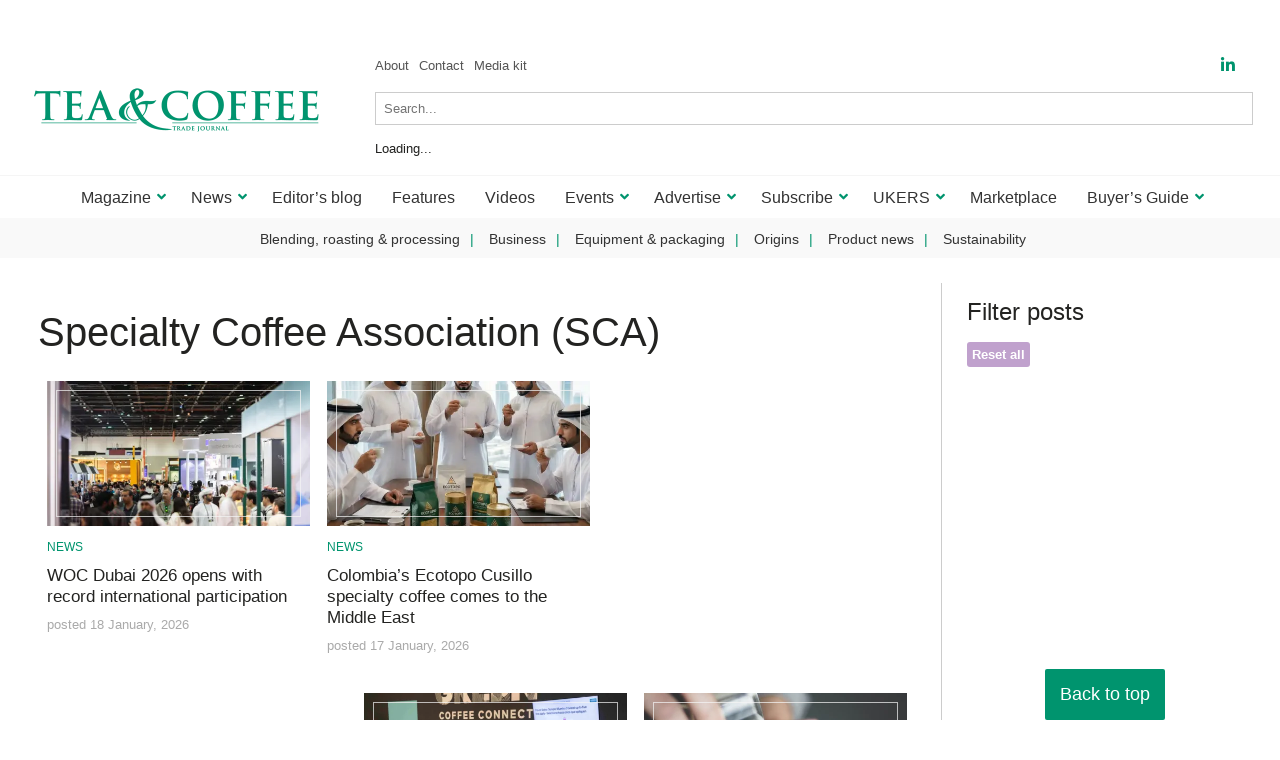

--- FILE ---
content_type: text/html; charset=UTF-8
request_url: https://www.teaandcoffee.net/organisation/specialty-coffee-association-sca/
body_size: 28796
content:
<!DOCTYPE html><html lang="en-GB"><head><script data-no-optimize="1">var litespeed_docref=sessionStorage.getItem("litespeed_docref");litespeed_docref&&(Object.defineProperty(document,"referrer",{get:function(){return litespeed_docref}}),sessionStorage.removeItem("litespeed_docref"));</script>  <script type="litespeed/javascript">(function(w,d,s,l,i){w[l]=w[l]||[];w[l].push({'gtm.start':new Date().getTime(),event:'gtm.js'});var f=d.getElementsByTagName(s)[0],j=d.createElement(s),dl=l!='dataLayer'?'&l='+l:'';j.async=!0;j.src='https://www.googletagmanager.com/gtm.js?id='+i+dl;f.parentNode.insertBefore(j,f)})(window,document,'script','dataLayer','GTM-MRZ96PH')</script> <meta charset="UTF-8" /><meta name="viewport" content="width=device-width" /><link href="/favicon.ico?v=2" type="image/x-icon" rel="shortcut icon" /> <script type="litespeed/javascript" data-src="https://cgtforms.com/bellpublishinglz/smartforms/faae6cdb-0edb-466f-ac85-d16d0c43a8e3.js"></script> <meta name='robots' content='index, follow, max-image-preview:large, max-snippet:-1, max-video-preview:-1' /><title>Specialty Coffee Association (SCA) Archives - Tea &amp; Coffee Trade Journal</title><link rel="canonical" href="https://www.teaandcoffee.net/organisation/specialty-coffee-association-sca/" /><link rel="next" href="https://www.teaandcoffee.net/organisation/specialty-coffee-association-sca/page/2/" /><meta property="og:locale" content="en_GB" /><meta property="og:type" content="article" /><meta property="og:title" content="Specialty Coffee Association (SCA) Archives - Tea &amp; Coffee Trade Journal" /><meta property="og:url" content="https://www.teaandcoffee.net/organisation/specialty-coffee-association-sca/" /><meta property="og:site_name" content="Tea &amp; Coffee Trade Journal" /> <script type="application/ld+json" class="yoast-schema-graph">{"@context":"https://schema.org","@graph":[{"@type":"CollectionPage","@id":"https://www.teaandcoffee.net/organisation/specialty-coffee-association-sca/","url":"https://www.teaandcoffee.net/organisation/specialty-coffee-association-sca/","name":"Specialty Coffee Association (SCA) Archives - Tea &amp; Coffee Trade Journal","isPartOf":{"@id":"https://www.teaandcoffee.net/#website"},"primaryImageOfPage":{"@id":"https://www.teaandcoffee.net/organisation/specialty-coffee-association-sca/#primaryimage"},"image":{"@id":"https://www.teaandcoffee.net/organisation/specialty-coffee-association-sca/#primaryimage"},"thumbnailUrl":"https://www.teaandcoffee.net/wp-content/uploads/01-18-26-WOC-Dubai-2026-Credit-WOC-Dubai.jpg","breadcrumb":{"@id":"https://www.teaandcoffee.net/organisation/specialty-coffee-association-sca/#breadcrumb"},"inLanguage":"en-GB"},{"@type":"ImageObject","inLanguage":"en-GB","@id":"https://www.teaandcoffee.net/organisation/specialty-coffee-association-sca/#primaryimage","url":"https://www.teaandcoffee.net/wp-content/uploads/01-18-26-WOC-Dubai-2026-Credit-WOC-Dubai.jpg","contentUrl":"https://www.teaandcoffee.net/wp-content/uploads/01-18-26-WOC-Dubai-2026-Credit-WOC-Dubai.jpg","width":624,"height":416,"caption":"Image credit: WOC Dubai"},{"@type":"BreadcrumbList","@id":"https://www.teaandcoffee.net/organisation/specialty-coffee-association-sca/#breadcrumb","itemListElement":[{"@type":"ListItem","position":1,"name":"Home","item":"https://www.teaandcoffee.net/"},{"@type":"ListItem","position":2,"name":"Specialty Coffee Association (SCA)"}]},{"@type":"WebSite","@id":"https://www.teaandcoffee.net/#website","url":"https://www.teaandcoffee.net/","name":"Tea &amp; Coffee Trade Journal","description":"","potentialAction":[{"@type":"SearchAction","target":{"@type":"EntryPoint","urlTemplate":"https://www.teaandcoffee.net/?s={search_term_string}"},"query-input":{"@type":"PropertyValueSpecification","valueRequired":true,"valueName":"search_term_string"}}],"inLanguage":"en-GB"}]}</script> <link rel='dns-prefetch' href='//www.google.com' /><link rel='dns-prefetch' href='//cdn.jsdelivr.net' /><link rel="alternate" type="application/rss+xml" title="Tea &amp; Coffee Trade Journal &raquo; Feed" href="https://www.teaandcoffee.net/feed/" /><link rel="alternate" type="application/rss+xml" title="Tea &amp; Coffee Trade Journal &raquo; Comments Feed" href="https://www.teaandcoffee.net/comments/feed/" /> <script id="wpp-js" type="litespeed/javascript" data-src="https://www.teaandcoffee.net/wp-content/plugins/wordpress-popular-posts/assets/js/wpp.min.js?ver=7.3.6" data-sampling="0" data-sampling-rate="100" data-api-url="https://www.teaandcoffee.net/wp-json/wordpress-popular-posts" data-post-id="0" data-token="85579a6fe2" data-lang="0" data-debug="0"></script> <link rel="alternate" type="application/rss+xml" title="Tea &amp; Coffee Trade Journal &raquo; Specialty Coffee Association (SCA) Organisation Feed" href="https://www.teaandcoffee.net/organisation/specialty-coffee-association-sca/feed/" /><style id='wp-img-auto-sizes-contain-inline-css' type='text/css'>img:is([sizes=auto i],[sizes^="auto," i]){contain-intrinsic-size:3000px 1500px}
/*# sourceURL=wp-img-auto-sizes-contain-inline-css */</style><link data-optimized="2" rel="stylesheet" href="https://www.teaandcoffee.net/wp-content/litespeed/css/0992627402e20a69f9b1d1bd54fd6c08.css?ver=f2063" /><style id='global-styles-inline-css' type='text/css'>:root{--wp--preset--aspect-ratio--square: 1;--wp--preset--aspect-ratio--4-3: 4/3;--wp--preset--aspect-ratio--3-4: 3/4;--wp--preset--aspect-ratio--3-2: 3/2;--wp--preset--aspect-ratio--2-3: 2/3;--wp--preset--aspect-ratio--16-9: 16/9;--wp--preset--aspect-ratio--9-16: 9/16;--wp--preset--color--black: #000000;--wp--preset--color--cyan-bluish-gray: #abb8c3;--wp--preset--color--white: #ffffff;--wp--preset--color--pale-pink: #f78da7;--wp--preset--color--vivid-red: #cf2e2e;--wp--preset--color--luminous-vivid-orange: #ff6900;--wp--preset--color--luminous-vivid-amber: #fcb900;--wp--preset--color--light-green-cyan: #7bdcb5;--wp--preset--color--vivid-green-cyan: #00d084;--wp--preset--color--pale-cyan-blue: #8ed1fc;--wp--preset--color--vivid-cyan-blue: #0693e3;--wp--preset--color--vivid-purple: #9b51e0;--wp--preset--gradient--vivid-cyan-blue-to-vivid-purple: linear-gradient(135deg,rgb(6,147,227) 0%,rgb(155,81,224) 100%);--wp--preset--gradient--light-green-cyan-to-vivid-green-cyan: linear-gradient(135deg,rgb(122,220,180) 0%,rgb(0,208,130) 100%);--wp--preset--gradient--luminous-vivid-amber-to-luminous-vivid-orange: linear-gradient(135deg,rgb(252,185,0) 0%,rgb(255,105,0) 100%);--wp--preset--gradient--luminous-vivid-orange-to-vivid-red: linear-gradient(135deg,rgb(255,105,0) 0%,rgb(207,46,46) 100%);--wp--preset--gradient--very-light-gray-to-cyan-bluish-gray: linear-gradient(135deg,rgb(238,238,238) 0%,rgb(169,184,195) 100%);--wp--preset--gradient--cool-to-warm-spectrum: linear-gradient(135deg,rgb(74,234,220) 0%,rgb(151,120,209) 20%,rgb(207,42,186) 40%,rgb(238,44,130) 60%,rgb(251,105,98) 80%,rgb(254,248,76) 100%);--wp--preset--gradient--blush-light-purple: linear-gradient(135deg,rgb(255,206,236) 0%,rgb(152,150,240) 100%);--wp--preset--gradient--blush-bordeaux: linear-gradient(135deg,rgb(254,205,165) 0%,rgb(254,45,45) 50%,rgb(107,0,62) 100%);--wp--preset--gradient--luminous-dusk: linear-gradient(135deg,rgb(255,203,112) 0%,rgb(199,81,192) 50%,rgb(65,88,208) 100%);--wp--preset--gradient--pale-ocean: linear-gradient(135deg,rgb(255,245,203) 0%,rgb(182,227,212) 50%,rgb(51,167,181) 100%);--wp--preset--gradient--electric-grass: linear-gradient(135deg,rgb(202,248,128) 0%,rgb(113,206,126) 100%);--wp--preset--gradient--midnight: linear-gradient(135deg,rgb(2,3,129) 0%,rgb(40,116,252) 100%);--wp--preset--font-size--small: 13px;--wp--preset--font-size--medium: 20px;--wp--preset--font-size--large: 36px;--wp--preset--font-size--x-large: 42px;--wp--preset--spacing--20: 0.44rem;--wp--preset--spacing--30: 0.67rem;--wp--preset--spacing--40: 1rem;--wp--preset--spacing--50: 1.5rem;--wp--preset--spacing--60: 2.25rem;--wp--preset--spacing--70: 3.38rem;--wp--preset--spacing--80: 5.06rem;--wp--preset--shadow--natural: 6px 6px 9px rgba(0, 0, 0, 0.2);--wp--preset--shadow--deep: 12px 12px 50px rgba(0, 0, 0, 0.4);--wp--preset--shadow--sharp: 6px 6px 0px rgba(0, 0, 0, 0.2);--wp--preset--shadow--outlined: 6px 6px 0px -3px rgb(255, 255, 255), 6px 6px rgb(0, 0, 0);--wp--preset--shadow--crisp: 6px 6px 0px rgb(0, 0, 0);}:where(.is-layout-flex){gap: 0.5em;}:where(.is-layout-grid){gap: 0.5em;}body .is-layout-flex{display: flex;}.is-layout-flex{flex-wrap: wrap;align-items: center;}.is-layout-flex > :is(*, div){margin: 0;}body .is-layout-grid{display: grid;}.is-layout-grid > :is(*, div){margin: 0;}:where(.wp-block-columns.is-layout-flex){gap: 2em;}:where(.wp-block-columns.is-layout-grid){gap: 2em;}:where(.wp-block-post-template.is-layout-flex){gap: 1.25em;}:where(.wp-block-post-template.is-layout-grid){gap: 1.25em;}.has-black-color{color: var(--wp--preset--color--black) !important;}.has-cyan-bluish-gray-color{color: var(--wp--preset--color--cyan-bluish-gray) !important;}.has-white-color{color: var(--wp--preset--color--white) !important;}.has-pale-pink-color{color: var(--wp--preset--color--pale-pink) !important;}.has-vivid-red-color{color: var(--wp--preset--color--vivid-red) !important;}.has-luminous-vivid-orange-color{color: var(--wp--preset--color--luminous-vivid-orange) !important;}.has-luminous-vivid-amber-color{color: var(--wp--preset--color--luminous-vivid-amber) !important;}.has-light-green-cyan-color{color: var(--wp--preset--color--light-green-cyan) !important;}.has-vivid-green-cyan-color{color: var(--wp--preset--color--vivid-green-cyan) !important;}.has-pale-cyan-blue-color{color: var(--wp--preset--color--pale-cyan-blue) !important;}.has-vivid-cyan-blue-color{color: var(--wp--preset--color--vivid-cyan-blue) !important;}.has-vivid-purple-color{color: var(--wp--preset--color--vivid-purple) !important;}.has-black-background-color{background-color: var(--wp--preset--color--black) !important;}.has-cyan-bluish-gray-background-color{background-color: var(--wp--preset--color--cyan-bluish-gray) !important;}.has-white-background-color{background-color: var(--wp--preset--color--white) !important;}.has-pale-pink-background-color{background-color: var(--wp--preset--color--pale-pink) !important;}.has-vivid-red-background-color{background-color: var(--wp--preset--color--vivid-red) !important;}.has-luminous-vivid-orange-background-color{background-color: var(--wp--preset--color--luminous-vivid-orange) !important;}.has-luminous-vivid-amber-background-color{background-color: var(--wp--preset--color--luminous-vivid-amber) !important;}.has-light-green-cyan-background-color{background-color: var(--wp--preset--color--light-green-cyan) !important;}.has-vivid-green-cyan-background-color{background-color: var(--wp--preset--color--vivid-green-cyan) !important;}.has-pale-cyan-blue-background-color{background-color: var(--wp--preset--color--pale-cyan-blue) !important;}.has-vivid-cyan-blue-background-color{background-color: var(--wp--preset--color--vivid-cyan-blue) !important;}.has-vivid-purple-background-color{background-color: var(--wp--preset--color--vivid-purple) !important;}.has-black-border-color{border-color: var(--wp--preset--color--black) !important;}.has-cyan-bluish-gray-border-color{border-color: var(--wp--preset--color--cyan-bluish-gray) !important;}.has-white-border-color{border-color: var(--wp--preset--color--white) !important;}.has-pale-pink-border-color{border-color: var(--wp--preset--color--pale-pink) !important;}.has-vivid-red-border-color{border-color: var(--wp--preset--color--vivid-red) !important;}.has-luminous-vivid-orange-border-color{border-color: var(--wp--preset--color--luminous-vivid-orange) !important;}.has-luminous-vivid-amber-border-color{border-color: var(--wp--preset--color--luminous-vivid-amber) !important;}.has-light-green-cyan-border-color{border-color: var(--wp--preset--color--light-green-cyan) !important;}.has-vivid-green-cyan-border-color{border-color: var(--wp--preset--color--vivid-green-cyan) !important;}.has-pale-cyan-blue-border-color{border-color: var(--wp--preset--color--pale-cyan-blue) !important;}.has-vivid-cyan-blue-border-color{border-color: var(--wp--preset--color--vivid-cyan-blue) !important;}.has-vivid-purple-border-color{border-color: var(--wp--preset--color--vivid-purple) !important;}.has-vivid-cyan-blue-to-vivid-purple-gradient-background{background: var(--wp--preset--gradient--vivid-cyan-blue-to-vivid-purple) !important;}.has-light-green-cyan-to-vivid-green-cyan-gradient-background{background: var(--wp--preset--gradient--light-green-cyan-to-vivid-green-cyan) !important;}.has-luminous-vivid-amber-to-luminous-vivid-orange-gradient-background{background: var(--wp--preset--gradient--luminous-vivid-amber-to-luminous-vivid-orange) !important;}.has-luminous-vivid-orange-to-vivid-red-gradient-background{background: var(--wp--preset--gradient--luminous-vivid-orange-to-vivid-red) !important;}.has-very-light-gray-to-cyan-bluish-gray-gradient-background{background: var(--wp--preset--gradient--very-light-gray-to-cyan-bluish-gray) !important;}.has-cool-to-warm-spectrum-gradient-background{background: var(--wp--preset--gradient--cool-to-warm-spectrum) !important;}.has-blush-light-purple-gradient-background{background: var(--wp--preset--gradient--blush-light-purple) !important;}.has-blush-bordeaux-gradient-background{background: var(--wp--preset--gradient--blush-bordeaux) !important;}.has-luminous-dusk-gradient-background{background: var(--wp--preset--gradient--luminous-dusk) !important;}.has-pale-ocean-gradient-background{background: var(--wp--preset--gradient--pale-ocean) !important;}.has-electric-grass-gradient-background{background: var(--wp--preset--gradient--electric-grass) !important;}.has-midnight-gradient-background{background: var(--wp--preset--gradient--midnight) !important;}.has-small-font-size{font-size: var(--wp--preset--font-size--small) !important;}.has-medium-font-size{font-size: var(--wp--preset--font-size--medium) !important;}.has-large-font-size{font-size: var(--wp--preset--font-size--large) !important;}.has-x-large-font-size{font-size: var(--wp--preset--font-size--x-large) !important;}
/*# sourceURL=global-styles-inline-css */</style><style id='classic-theme-styles-inline-css' type='text/css'>/*! This file is auto-generated */
.wp-block-button__link{color:#fff;background-color:#32373c;border-radius:9999px;box-shadow:none;text-decoration:none;padding:calc(.667em + 2px) calc(1.333em + 2px);font-size:1.125em}.wp-block-file__button{background:#32373c;color:#fff;text-decoration:none}
/*# sourceURL=/wp-includes/css/classic-themes.min.css */</style><style id='__EPYT__style-inline-css' type='text/css'>.epyt-gallery-thumb {
                        width: 33.333%;
                }
                
/*# sourceURL=__EPYT__style-inline-css */</style> <script id="cookie-law-info-js-extra" type="litespeed/javascript">var _ckyConfig={"_ipData":[],"_assetsURL":"https://www.teaandcoffee.net/wp-content/plugins/cookie-law-info/lite/frontend/images/","_publicURL":"https://www.teaandcoffee.net","_expiry":"365","_categories":[{"name":"Necessary","slug":"necessary","isNecessary":!0,"ccpaDoNotSell":!0,"cookies":[],"active":!0,"defaultConsent":{"gdpr":!0,"ccpa":!0}},{"name":"Functional","slug":"functional","isNecessary":!1,"ccpaDoNotSell":!0,"cookies":[],"active":!0,"defaultConsent":{"gdpr":!1,"ccpa":!1}},{"name":"Analytics","slug":"analytics","isNecessary":!1,"ccpaDoNotSell":!0,"cookies":[],"active":!0,"defaultConsent":{"gdpr":!1,"ccpa":!1}},{"name":"Performance","slug":"performance","isNecessary":!1,"ccpaDoNotSell":!0,"cookies":[],"active":!0,"defaultConsent":{"gdpr":!1,"ccpa":!1}},{"name":"Advertisement","slug":"advertisement","isNecessary":!1,"ccpaDoNotSell":!0,"cookies":[],"active":!0,"defaultConsent":{"gdpr":!1,"ccpa":!1}}],"_activeLaw":"gdpr","_rootDomain":"","_block":"1","_showBanner":"1","_bannerConfig":{"settings":{"type":"box","preferenceCenterType":"popup","position":"bottom-left","applicableLaw":"gdpr"},"behaviours":{"reloadBannerOnAccept":!1,"loadAnalyticsByDefault":!1,"animations":{"onLoad":"animate","onHide":"sticky"}},"config":{"revisitConsent":{"status":!0,"tag":"revisit-consent","position":"bottom-left","meta":{"url":"#"},"styles":{"background-color":"#0056A7"},"elements":{"title":{"type":"text","tag":"revisit-consent-title","status":!0,"styles":{"color":"#0056a7"}}}},"preferenceCenter":{"toggle":{"status":!0,"tag":"detail-category-toggle","type":"toggle","states":{"active":{"styles":{"background-color":"#1863DC"}},"inactive":{"styles":{"background-color":"#D0D5D2"}}}}},"categoryPreview":{"status":!1,"toggle":{"status":!0,"tag":"detail-category-preview-toggle","type":"toggle","states":{"active":{"styles":{"background-color":"#1863DC"}},"inactive":{"styles":{"background-color":"#D0D5D2"}}}}},"videoPlaceholder":{"status":!0,"styles":{"background-color":"#000000","border-color":"#000000","color":"#ffffff"}},"readMore":{"status":!1,"tag":"readmore-button","type":"link","meta":{"noFollow":!0,"newTab":!0},"styles":{"color":"#1863DC","background-color":"transparent","border-color":"transparent"}},"showMore":{"status":!0,"tag":"show-desc-button","type":"button","styles":{"color":"#1863DC"}},"showLess":{"status":!0,"tag":"hide-desc-button","type":"button","styles":{"color":"#1863DC"}},"alwaysActive":{"status":!0,"tag":"always-active","styles":{"color":"#008000"}},"manualLinks":{"status":!0,"tag":"manual-links","type":"link","styles":{"color":"#1863DC"}},"auditTable":{"status":!0},"optOption":{"status":!0,"toggle":{"status":!0,"tag":"optout-option-toggle","type":"toggle","states":{"active":{"styles":{"background-color":"#1863dc"}},"inactive":{"styles":{"background-color":"#FFFFFF"}}}}}}},"_version":"3.3.9.1","_logConsent":"1","_tags":[{"tag":"accept-button","styles":{"color":"#FFFFFF","background-color":"#1863DC","border-color":"#1863DC"}},{"tag":"reject-button","styles":{"color":"#1863DC","background-color":"transparent","border-color":"#1863DC"}},{"tag":"settings-button","styles":{"color":"#1863DC","background-color":"transparent","border-color":"#1863DC"}},{"tag":"readmore-button","styles":{"color":"#1863DC","background-color":"transparent","border-color":"transparent"}},{"tag":"donotsell-button","styles":{"color":"#1863DC","background-color":"transparent","border-color":"transparent"}},{"tag":"show-desc-button","styles":{"color":"#1863DC"}},{"tag":"hide-desc-button","styles":{"color":"#1863DC"}},{"tag":"cky-always-active","styles":[]},{"tag":"cky-link","styles":[]},{"tag":"accept-button","styles":{"color":"#FFFFFF","background-color":"#1863DC","border-color":"#1863DC"}},{"tag":"revisit-consent","styles":{"background-color":"#0056A7"}}],"_shortCodes":[{"key":"cky_readmore","content":"\u003Ca href=\"#\" class=\"cky-policy\" aria-label=\"Cookie Policy\" target=\"_blank\" rel=\"noopener\" data-cky-tag=\"readmore-button\"\u003ECookie Policy\u003C/a\u003E","tag":"readmore-button","status":!1,"attributes":{"rel":"nofollow","target":"_blank"}},{"key":"cky_show_desc","content":"\u003Cbutton class=\"cky-show-desc-btn\" data-cky-tag=\"show-desc-button\" aria-label=\"Show more\"\u003EShow more\u003C/button\u003E","tag":"show-desc-button","status":!0,"attributes":[]},{"key":"cky_hide_desc","content":"\u003Cbutton class=\"cky-show-desc-btn\" data-cky-tag=\"hide-desc-button\" aria-label=\"Show less\"\u003EShow less\u003C/button\u003E","tag":"hide-desc-button","status":!0,"attributes":[]},{"key":"cky_optout_show_desc","content":"[cky_optout_show_desc]","tag":"optout-show-desc-button","status":!0,"attributes":[]},{"key":"cky_optout_hide_desc","content":"[cky_optout_hide_desc]","tag":"optout-hide-desc-button","status":!0,"attributes":[]},{"key":"cky_category_toggle_label","content":"[cky_{{status}}_category_label] [cky_preference_{{category_slug}}_title]","tag":"","status":!0,"attributes":[]},{"key":"cky_enable_category_label","content":"Enable","tag":"","status":!0,"attributes":[]},{"key":"cky_disable_category_label","content":"Disable","tag":"","status":!0,"attributes":[]},{"key":"cky_video_placeholder","content":"\u003Cdiv class=\"video-placeholder-normal\" data-cky-tag=\"video-placeholder\" id=\"[UNIQUEID]\"\u003E\u003Cp class=\"video-placeholder-text-normal\" data-cky-tag=\"placeholder-title\"\u003EPlease accept cookies to access this content\u003C/p\u003E\u003C/div\u003E","tag":"","status":!0,"attributes":[]},{"key":"cky_enable_optout_label","content":"Enable","tag":"","status":!0,"attributes":[]},{"key":"cky_disable_optout_label","content":"Disable","tag":"","status":!0,"attributes":[]},{"key":"cky_optout_toggle_label","content":"[cky_{{status}}_optout_label] [cky_optout_option_title]","tag":"","status":!0,"attributes":[]},{"key":"cky_optout_option_title","content":"Do Not Sell or Share My Personal Information","tag":"","status":!0,"attributes":[]},{"key":"cky_optout_close_label","content":"Close","tag":"","status":!0,"attributes":[]},{"key":"cky_preference_close_label","content":"Close","tag":"","status":!0,"attributes":[]}],"_rtl":"","_language":"en","_providersToBlock":[]};var _ckyStyles={"css":".cky-overlay{background: #000000; opacity: 0.4; position: fixed; top: 0; left: 0; width: 100%; height: 100%; z-index: 99999999;}.cky-hide{display: none;}.cky-btn-revisit-wrapper{display: flex; align-items: center; justify-content: center; background: #0056a7; width: 45px; height: 45px; border-radius: 50%; position: fixed; z-index: 999999; cursor: pointer;}.cky-revisit-bottom-left{bottom: 15px; left: 15px;}.cky-revisit-bottom-right{bottom: 15px; right: 15px;}.cky-btn-revisit-wrapper .cky-btn-revisit{display: flex; align-items: center; justify-content: center; background: none; border: none; cursor: pointer; position: relative; margin: 0; padding: 0;}.cky-btn-revisit-wrapper .cky-btn-revisit img{max-width: fit-content; margin: 0; height: 30px; width: 30px;}.cky-revisit-bottom-left:hover::before{content: attr(data-tooltip); position: absolute; background: #4e4b66; color: #ffffff; left: calc(100% + 7px); font-size: 12px; line-height: 16px; width: max-content; padding: 4px 8px; border-radius: 4px;}.cky-revisit-bottom-left:hover::after{position: absolute; content: \"\"; border: 5px solid transparent; left: calc(100% + 2px); border-left-width: 0; border-right-color: #4e4b66;}.cky-revisit-bottom-right:hover::before{content: attr(data-tooltip); position: absolute; background: #4e4b66; color: #ffffff; right: calc(100% + 7px); font-size: 12px; line-height: 16px; width: max-content; padding: 4px 8px; border-radius: 4px;}.cky-revisit-bottom-right:hover::after{position: absolute; content: \"\"; border: 5px solid transparent; right: calc(100% + 2px); border-right-width: 0; border-left-color: #4e4b66;}.cky-revisit-hide{display: none;}.cky-consent-container{position: fixed; width: 440px; box-sizing: border-box; z-index: 9999999; border-radius: 6px;}.cky-consent-container .cky-consent-bar{background: #ffffff; border: 1px solid; padding: 20px 26px; box-shadow: 0 -1px 10px 0 #acabab4d; border-radius: 6px;}.cky-box-bottom-left{bottom: 40px; left: 40px;}.cky-box-bottom-right{bottom: 40px; right: 40px;}.cky-box-top-left{top: 40px; left: 40px;}.cky-box-top-right{top: 40px; right: 40px;}.cky-custom-brand-logo-wrapper .cky-custom-brand-logo{width: 100px; height: auto; margin: 0 0 12px 0;}.cky-notice .cky-title{color: #212121; font-weight: 700; font-size: 18px; line-height: 24px; margin: 0 0 12px 0;}.cky-notice-des *,.cky-preference-content-wrapper *,.cky-accordion-header-des *,.cky-gpc-wrapper .cky-gpc-desc *{font-size: 14px;}.cky-notice-des{color: #212121; font-size: 14px; line-height: 24px; font-weight: 400;}.cky-notice-des img{height: 25px; width: 25px;}.cky-consent-bar .cky-notice-des p,.cky-gpc-wrapper .cky-gpc-desc p,.cky-preference-body-wrapper .cky-preference-content-wrapper p,.cky-accordion-header-wrapper .cky-accordion-header-des p,.cky-cookie-des-table li div:last-child p{color: inherit; margin-top: 0; overflow-wrap: break-word;}.cky-notice-des P:last-child,.cky-preference-content-wrapper p:last-child,.cky-cookie-des-table li div:last-child p:last-child,.cky-gpc-wrapper .cky-gpc-desc p:last-child{margin-bottom: 0;}.cky-notice-des a.cky-policy,.cky-notice-des button.cky-policy{font-size: 14px; color: #1863dc; white-space: nowrap; cursor: pointer; background: transparent; border: 1px solid; text-decoration: underline;}.cky-notice-des button.cky-policy{padding: 0;}.cky-notice-des a.cky-policy:focus-visible,.cky-notice-des button.cky-policy:focus-visible,.cky-preference-content-wrapper .cky-show-desc-btn:focus-visible,.cky-accordion-header .cky-accordion-btn:focus-visible,.cky-preference-header .cky-btn-close:focus-visible,.cky-switch input[type=\"checkbox\"]:focus-visible,.cky-footer-wrapper a:focus-visible,.cky-btn:focus-visible{outline: 2px solid #1863dc; outline-offset: 2px;}.cky-btn:focus:not(:focus-visible),.cky-accordion-header .cky-accordion-btn:focus:not(:focus-visible),.cky-preference-content-wrapper .cky-show-desc-btn:focus:not(:focus-visible),.cky-btn-revisit-wrapper .cky-btn-revisit:focus:not(:focus-visible),.cky-preference-header .cky-btn-close:focus:not(:focus-visible),.cky-consent-bar .cky-banner-btn-close:focus:not(:focus-visible){outline: 0;}button.cky-show-desc-btn:not(:hover):not(:active){color: #1863dc; background: transparent;}button.cky-accordion-btn:not(:hover):not(:active),button.cky-banner-btn-close:not(:hover):not(:active),button.cky-btn-revisit:not(:hover):not(:active),button.cky-btn-close:not(:hover):not(:active){background: transparent;}.cky-consent-bar button:hover,.cky-modal.cky-modal-open button:hover,.cky-consent-bar button:focus,.cky-modal.cky-modal-open button:focus{text-decoration: none;}.cky-notice-btn-wrapper{display: flex; justify-content: flex-start; align-items: center; flex-wrap: wrap; margin-top: 16px;}.cky-notice-btn-wrapper .cky-btn{text-shadow: none; box-shadow: none;}.cky-btn{flex: auto; max-width: 100%; font-size: 14px; font-family: inherit; line-height: 24px; padding: 8px; font-weight: 500; margin: 0 8px 0 0; border-radius: 2px; cursor: pointer; text-align: center; text-transform: none; min-height: 0;}.cky-btn:hover{opacity: 0.8;}.cky-btn-customize{color: #1863dc; background: transparent; border: 2px solid #1863dc;}.cky-btn-reject{color: #1863dc; background: transparent; border: 2px solid #1863dc;}.cky-btn-accept{background: #1863dc; color: #ffffff; border: 2px solid #1863dc;}.cky-btn:last-child{margin-right: 0;}@media (max-width: 576px){.cky-box-bottom-left{bottom: 0; left: 0;}.cky-box-bottom-right{bottom: 0; right: 0;}.cky-box-top-left{top: 0; left: 0;}.cky-box-top-right{top: 0; right: 0;}}@media (max-width: 440px){.cky-box-bottom-left, .cky-box-bottom-right, .cky-box-top-left, .cky-box-top-right{width: 100%; max-width: 100%;}.cky-consent-container .cky-consent-bar{padding: 20px 0;}.cky-custom-brand-logo-wrapper, .cky-notice .cky-title, .cky-notice-des, .cky-notice-btn-wrapper{padding: 0 24px;}.cky-notice-des{max-height: 40vh; overflow-y: scroll;}.cky-notice-btn-wrapper{flex-direction: column; margin-top: 0;}.cky-btn{width: 100%; margin: 10px 0 0 0;}.cky-notice-btn-wrapper .cky-btn-customize{order: 2;}.cky-notice-btn-wrapper .cky-btn-reject{order: 3;}.cky-notice-btn-wrapper .cky-btn-accept{order: 1; margin-top: 16px;}}@media (max-width: 352px){.cky-notice .cky-title{font-size: 16px;}.cky-notice-des *{font-size: 12px;}.cky-notice-des, .cky-btn{font-size: 12px;}}.cky-modal.cky-modal-open{display: flex; visibility: visible; -webkit-transform: translate(-50%, -50%); -moz-transform: translate(-50%, -50%); -ms-transform: translate(-50%, -50%); -o-transform: translate(-50%, -50%); transform: translate(-50%, -50%); top: 50%; left: 50%; transition: all 1s ease;}.cky-modal{box-shadow: 0 32px 68px rgba(0, 0, 0, 0.3); margin: 0 auto; position: fixed; max-width: 100%; background: #ffffff; top: 50%; box-sizing: border-box; border-radius: 6px; z-index: 999999999; color: #212121; -webkit-transform: translate(-50%, 100%); -moz-transform: translate(-50%, 100%); -ms-transform: translate(-50%, 100%); -o-transform: translate(-50%, 100%); transform: translate(-50%, 100%); visibility: hidden; transition: all 0s ease;}.cky-preference-center{max-height: 79vh; overflow: hidden; width: 845px; overflow: hidden; flex: 1 1 0; display: flex; flex-direction: column; border-radius: 6px;}.cky-preference-header{display: flex; align-items: center; justify-content: space-between; padding: 22px 24px; border-bottom: 1px solid;}.cky-preference-header .cky-preference-title{font-size: 18px; font-weight: 700; line-height: 24px;}.cky-preference-header .cky-btn-close{margin: 0; cursor: pointer; vertical-align: middle; padding: 0; background: none; border: none; width: 24px; height: 24px; min-height: 0; line-height: 0; text-shadow: none; box-shadow: none;}.cky-preference-header .cky-btn-close img{margin: 0; height: 10px; width: 10px;}.cky-preference-body-wrapper{padding: 0 24px; flex: 1; overflow: auto; box-sizing: border-box;}.cky-preference-content-wrapper,.cky-gpc-wrapper .cky-gpc-desc{font-size: 14px; line-height: 24px; font-weight: 400; padding: 12px 0;}.cky-preference-content-wrapper{border-bottom: 1px solid;}.cky-preference-content-wrapper img{height: 25px; width: 25px;}.cky-preference-content-wrapper .cky-show-desc-btn{font-size: 14px; font-family: inherit; color: #1863dc; text-decoration: none; line-height: 24px; padding: 0; margin: 0; white-space: nowrap; cursor: pointer; background: transparent; border-color: transparent; text-transform: none; min-height: 0; text-shadow: none; box-shadow: none;}.cky-accordion-wrapper{margin-bottom: 10px;}.cky-accordion{border-bottom: 1px solid;}.cky-accordion:last-child{border-bottom: none;}.cky-accordion .cky-accordion-item{display: flex; margin-top: 10px;}.cky-accordion .cky-accordion-body{display: none;}.cky-accordion.cky-accordion-active .cky-accordion-body{display: block; padding: 0 22px; margin-bottom: 16px;}.cky-accordion-header-wrapper{cursor: pointer; width: 100%;}.cky-accordion-item .cky-accordion-header{display: flex; justify-content: space-between; align-items: center;}.cky-accordion-header .cky-accordion-btn{font-size: 16px; font-family: inherit; color: #212121; line-height: 24px; background: none; border: none; font-weight: 700; padding: 0; margin: 0; cursor: pointer; text-transform: none; min-height: 0; text-shadow: none; box-shadow: none;}.cky-accordion-header .cky-always-active{color: #008000; font-weight: 600; line-height: 24px; font-size: 14px;}.cky-accordion-header-des{font-size: 14px; line-height: 24px; margin: 10px 0 16px 0;}.cky-accordion-chevron{margin-right: 22px; position: relative; cursor: pointer;}.cky-accordion-chevron-hide{display: none;}.cky-accordion .cky-accordion-chevron i::before{content: \"\"; position: absolute; border-right: 1.4px solid; border-bottom: 1.4px solid; border-color: inherit; height: 6px; width: 6px; -webkit-transform: rotate(-45deg); -moz-transform: rotate(-45deg); -ms-transform: rotate(-45deg); -o-transform: rotate(-45deg); transform: rotate(-45deg); transition: all 0.2s ease-in-out; top: 8px;}.cky-accordion.cky-accordion-active .cky-accordion-chevron i::before{-webkit-transform: rotate(45deg); -moz-transform: rotate(45deg); -ms-transform: rotate(45deg); -o-transform: rotate(45deg); transform: rotate(45deg);}.cky-audit-table{background: #f4f4f4; border-radius: 6px;}.cky-audit-table .cky-empty-cookies-text{color: inherit; font-size: 12px; line-height: 24px; margin: 0; padding: 10px;}.cky-audit-table .cky-cookie-des-table{font-size: 12px; line-height: 24px; font-weight: normal; padding: 15px 10px; border-bottom: 1px solid; border-bottom-color: inherit; margin: 0;}.cky-audit-table .cky-cookie-des-table:last-child{border-bottom: none;}.cky-audit-table .cky-cookie-des-table li{list-style-type: none; display: flex; padding: 3px 0;}.cky-audit-table .cky-cookie-des-table li:first-child{padding-top: 0;}.cky-cookie-des-table li div:first-child{width: 100px; font-weight: 600; word-break: break-word; word-wrap: break-word;}.cky-cookie-des-table li div:last-child{flex: 1; word-break: break-word; word-wrap: break-word; margin-left: 8px;}.cky-footer-shadow{display: block; width: 100%; height: 40px; background: linear-gradient(180deg, rgba(255, 255, 255, 0) 0%, #ffffff 100%); position: absolute; bottom: calc(100% - 1px);}.cky-footer-wrapper{position: relative;}.cky-prefrence-btn-wrapper{display: flex; flex-wrap: wrap; align-items: center; justify-content: center; padding: 22px 24px; border-top: 1px solid;}.cky-prefrence-btn-wrapper .cky-btn{flex: auto; max-width: 100%; text-shadow: none; box-shadow: none;}.cky-btn-preferences{color: #1863dc; background: transparent; border: 2px solid #1863dc;}.cky-preference-header,.cky-preference-body-wrapper,.cky-preference-content-wrapper,.cky-accordion-wrapper,.cky-accordion,.cky-accordion-wrapper,.cky-footer-wrapper,.cky-prefrence-btn-wrapper{border-color: inherit;}@media (max-width: 845px){.cky-modal{max-width: calc(100% - 16px);}}@media (max-width: 576px){.cky-modal{max-width: 100%;}.cky-preference-center{max-height: 100vh;}.cky-prefrence-btn-wrapper{flex-direction: column;}.cky-accordion.cky-accordion-active .cky-accordion-body{padding-right: 0;}.cky-prefrence-btn-wrapper .cky-btn{width: 100%; margin: 10px 0 0 0;}.cky-prefrence-btn-wrapper .cky-btn-reject{order: 3;}.cky-prefrence-btn-wrapper .cky-btn-accept{order: 1; margin-top: 0;}.cky-prefrence-btn-wrapper .cky-btn-preferences{order: 2;}}@media (max-width: 425px){.cky-accordion-chevron{margin-right: 15px;}.cky-notice-btn-wrapper{margin-top: 0;}.cky-accordion.cky-accordion-active .cky-accordion-body{padding: 0 15px;}}@media (max-width: 352px){.cky-preference-header .cky-preference-title{font-size: 16px;}.cky-preference-header{padding: 16px 24px;}.cky-preference-content-wrapper *, .cky-accordion-header-des *{font-size: 12px;}.cky-preference-content-wrapper, .cky-preference-content-wrapper .cky-show-more, .cky-accordion-header .cky-always-active, .cky-accordion-header-des, .cky-preference-content-wrapper .cky-show-desc-btn, .cky-notice-des a.cky-policy{font-size: 12px;}.cky-accordion-header .cky-accordion-btn{font-size: 14px;}}.cky-switch{display: flex;}.cky-switch input[type=\"checkbox\"]{position: relative; width: 44px; height: 24px; margin: 0; background: #d0d5d2; -webkit-appearance: none; border-radius: 50px; cursor: pointer; outline: 0; border: none; top: 0;}.cky-switch input[type=\"checkbox\"]:checked{background: #1863dc;}.cky-switch input[type=\"checkbox\"]:before{position: absolute; content: \"\"; height: 20px; width: 20px; left: 2px; bottom: 2px; border-radius: 50%; background-color: white; -webkit-transition: 0.4s; transition: 0.4s; margin: 0;}.cky-switch input[type=\"checkbox\"]:after{display: none;}.cky-switch input[type=\"checkbox\"]:checked:before{-webkit-transform: translateX(20px); -ms-transform: translateX(20px); transform: translateX(20px);}@media (max-width: 425px){.cky-switch input[type=\"checkbox\"]{width: 38px; height: 21px;}.cky-switch input[type=\"checkbox\"]:before{height: 17px; width: 17px;}.cky-switch input[type=\"checkbox\"]:checked:before{-webkit-transform: translateX(17px); -ms-transform: translateX(17px); transform: translateX(17px);}}.cky-consent-bar .cky-banner-btn-close{position: absolute; right: 9px; top: 5px; background: none; border: none; cursor: pointer; padding: 0; margin: 0; min-height: 0; line-height: 0; height: 24px; width: 24px; text-shadow: none; box-shadow: none;}.cky-consent-bar .cky-banner-btn-close img{height: 9px; width: 9px; margin: 0;}.cky-notice-group{font-size: 14px; line-height: 24px; font-weight: 400; color: #212121;}.cky-notice-btn-wrapper .cky-btn-do-not-sell{font-size: 14px; line-height: 24px; padding: 6px 0; margin: 0; font-weight: 500; background: none; border-radius: 2px; border: none; cursor: pointer; text-align: left; color: #1863dc; background: transparent; border-color: transparent; box-shadow: none; text-shadow: none;}.cky-consent-bar .cky-banner-btn-close:focus-visible,.cky-notice-btn-wrapper .cky-btn-do-not-sell:focus-visible,.cky-opt-out-btn-wrapper .cky-btn:focus-visible,.cky-opt-out-checkbox-wrapper input[type=\"checkbox\"].cky-opt-out-checkbox:focus-visible{outline: 2px solid #1863dc; outline-offset: 2px;}@media (max-width: 440px){.cky-consent-container{width: 100%;}}@media (max-width: 352px){.cky-notice-des a.cky-policy, .cky-notice-btn-wrapper .cky-btn-do-not-sell{font-size: 12px;}}.cky-opt-out-wrapper{padding: 12px 0;}.cky-opt-out-wrapper .cky-opt-out-checkbox-wrapper{display: flex; align-items: center;}.cky-opt-out-checkbox-wrapper .cky-opt-out-checkbox-label{font-size: 16px; font-weight: 700; line-height: 24px; margin: 0 0 0 12px; cursor: pointer;}.cky-opt-out-checkbox-wrapper input[type=\"checkbox\"].cky-opt-out-checkbox{background-color: #ffffff; border: 1px solid black; width: 20px; height: 18.5px; margin: 0; -webkit-appearance: none; position: relative; display: flex; align-items: center; justify-content: center; border-radius: 2px; cursor: pointer;}.cky-opt-out-checkbox-wrapper input[type=\"checkbox\"].cky-opt-out-checkbox:checked{background-color: #1863dc; border: none;}.cky-opt-out-checkbox-wrapper input[type=\"checkbox\"].cky-opt-out-checkbox:checked::after{left: 6px; bottom: 4px; width: 7px; height: 13px; border: solid #ffffff; border-width: 0 3px 3px 0; border-radius: 2px; -webkit-transform: rotate(45deg); -ms-transform: rotate(45deg); transform: rotate(45deg); content: \"\"; position: absolute; box-sizing: border-box;}.cky-opt-out-checkbox-wrapper.cky-disabled .cky-opt-out-checkbox-label,.cky-opt-out-checkbox-wrapper.cky-disabled input[type=\"checkbox\"].cky-opt-out-checkbox{cursor: no-drop;}.cky-gpc-wrapper{margin: 0 0 0 32px;}.cky-footer-wrapper .cky-opt-out-btn-wrapper{display: flex; flex-wrap: wrap; align-items: center; justify-content: center; padding: 22px 24px;}.cky-opt-out-btn-wrapper .cky-btn{flex: auto; max-width: 100%; text-shadow: none; box-shadow: none;}.cky-opt-out-btn-wrapper .cky-btn-cancel{border: 1px solid #dedfe0; background: transparent; color: #858585;}.cky-opt-out-btn-wrapper .cky-btn-confirm{background: #1863dc; color: #ffffff; border: 1px solid #1863dc;}@media (max-width: 352px){.cky-opt-out-checkbox-wrapper .cky-opt-out-checkbox-label{font-size: 14px;}.cky-gpc-wrapper .cky-gpc-desc, .cky-gpc-wrapper .cky-gpc-desc *{font-size: 12px;}.cky-opt-out-checkbox-wrapper input[type=\"checkbox\"].cky-opt-out-checkbox{width: 16px; height: 16px;}.cky-opt-out-checkbox-wrapper input[type=\"checkbox\"].cky-opt-out-checkbox:checked::after{left: 5px; bottom: 4px; width: 3px; height: 9px;}.cky-gpc-wrapper{margin: 0 0 0 28px;}}.video-placeholder-youtube{background-size: 100% 100%; background-position: center; background-repeat: no-repeat; background-color: #b2b0b059; position: relative; display: flex; align-items: center; justify-content: center; max-width: 100%;}.video-placeholder-text-youtube{text-align: center; align-items: center; padding: 10px 16px; background-color: #000000cc; color: #ffffff; border: 1px solid; border-radius: 2px; cursor: pointer;}.video-placeholder-normal{background-image: url(\"/wp-content/plugins/cookie-law-info/lite/frontend/images/placeholder.svg\"); background-size: 80px; background-position: center; background-repeat: no-repeat; background-color: #b2b0b059; position: relative; display: flex; align-items: flex-end; justify-content: center; max-width: 100%;}.video-placeholder-text-normal{align-items: center; padding: 10px 16px; text-align: center; border: 1px solid; border-radius: 2px; cursor: pointer;}.cky-rtl{direction: rtl; text-align: right;}.cky-rtl .cky-banner-btn-close{left: 9px; right: auto;}.cky-rtl .cky-notice-btn-wrapper .cky-btn:last-child{margin-right: 8px;}.cky-rtl .cky-notice-btn-wrapper .cky-btn:first-child{margin-right: 0;}.cky-rtl .cky-notice-btn-wrapper{margin-left: 0; margin-right: 15px;}.cky-rtl .cky-prefrence-btn-wrapper .cky-btn{margin-right: 8px;}.cky-rtl .cky-prefrence-btn-wrapper .cky-btn:first-child{margin-right: 0;}.cky-rtl .cky-accordion .cky-accordion-chevron i::before{border: none; border-left: 1.4px solid; border-top: 1.4px solid; left: 12px;}.cky-rtl .cky-accordion.cky-accordion-active .cky-accordion-chevron i::before{-webkit-transform: rotate(-135deg); -moz-transform: rotate(-135deg); -ms-transform: rotate(-135deg); -o-transform: rotate(-135deg); transform: rotate(-135deg);}@media (max-width: 768px){.cky-rtl .cky-notice-btn-wrapper{margin-right: 0;}}@media (max-width: 576px){.cky-rtl .cky-notice-btn-wrapper .cky-btn:last-child{margin-right: 0;}.cky-rtl .cky-prefrence-btn-wrapper .cky-btn{margin-right: 0;}.cky-rtl .cky-accordion.cky-accordion-active .cky-accordion-body{padding: 0 22px 0 0;}}@media (max-width: 425px){.cky-rtl .cky-accordion.cky-accordion-active .cky-accordion-body{padding: 0 15px 0 0;}}.cky-rtl .cky-opt-out-btn-wrapper .cky-btn{margin-right: 12px;}.cky-rtl .cky-opt-out-btn-wrapper .cky-btn:first-child{margin-right: 0;}.cky-rtl .cky-opt-out-checkbox-wrapper .cky-opt-out-checkbox-label{margin: 0 12px 0 0;}"}</script> <script type="litespeed/javascript" data-src="https://www.google.com/recaptcha/api.js" id="google-recaptcha-js" data-wp-strategy="async"></script> <script type="litespeed/javascript" data-src="https://www.teaandcoffee.net/wp-includes/js/jquery/jquery.min.js" id="jquery-core-js"></script> <script id="__ytprefs__-js-extra" type="litespeed/javascript">var _EPYT_={"ajaxurl":"https://www.teaandcoffee.net/wp-admin/admin-ajax.php","security":"206f303e8b","gallery_scrolloffset":"20","eppathtoscripts":"https://www.teaandcoffee.net/wp-content/plugins/youtube-embed-plus/scripts/","eppath":"https://www.teaandcoffee.net/wp-content/plugins/youtube-embed-plus/","epresponsiveselector":"[\"iframe.__youtube_prefs__\",\"iframe[src*='youtube.com']\",\"iframe[src*='youtube-nocookie.com']\",\"iframe[data-ep-src*='youtube.com']\",\"iframe[data-ep-src*='youtube-nocookie.com']\",\"iframe[data-ep-gallerysrc*='youtube.com']\"]","epdovol":"1","version":"14.2.4","evselector":"iframe.__youtube_prefs__[src], iframe[src*=\"youtube.com/embed/\"], iframe[src*=\"youtube-nocookie.com/embed/\"]","ajax_compat":"","maxres_facade":"eager","ytapi_load":"light","pause_others":"","stopMobileBuffer":"1","facade_mode":"","not_live_on_channel":""}</script> <link rel="https://api.w.org/" href="https://www.teaandcoffee.net/wp-json/" /><link rel="EditURI" type="application/rsd+xml" title="RSD" href="https://www.teaandcoffee.net/xmlrpc.php?rsd" /><style id="cky-style-inline">[data-cky-tag]{visibility:hidden;}</style><style id="ubermenu-custom-generated-css">/** Font Awesome 4 Compatibility **/
.fa{font-style:normal;font-variant:normal;font-weight:normal;font-family:FontAwesome;}

/** UberMenu Responsive Styles (Breakpoint Setting) **/
@media screen and (min-width: 981px){
  .ubermenu{ display:block !important; } .ubermenu-responsive .ubermenu-item.ubermenu-hide-desktop{ display:none !important; } .ubermenu-responsive.ubermenu-retractors-responsive .ubermenu-retractor-mobile{ display:none; }  /* Top level items full height */ .ubermenu.ubermenu-horizontal.ubermenu-items-vstretch .ubermenu-nav{   display:flex;   align-items:stretch; } .ubermenu.ubermenu-horizontal.ubermenu-items-vstretch .ubermenu-item.ubermenu-item-level-0{   display:flex;   flex-direction:column; } .ubermenu.ubermenu-horizontal.ubermenu-items-vstretch .ubermenu-item.ubermenu-item-level-0 > .ubermenu-target{   flex:1;   display:flex;   align-items:center; flex-wrap:wrap; } .ubermenu.ubermenu-horizontal.ubermenu-items-vstretch .ubermenu-item.ubermenu-item-level-0 > .ubermenu-target > .ubermenu-target-divider{ position:static; flex-basis:100%; } .ubermenu.ubermenu-horizontal.ubermenu-items-vstretch .ubermenu-item.ubermenu-item-level-0 > .ubermenu-target.ubermenu-item-layout-image_left > .ubermenu-target-text{ padding-left:1em; } .ubermenu.ubermenu-horizontal.ubermenu-items-vstretch .ubermenu-item.ubermenu-item-level-0 > .ubermenu-target.ubermenu-item-layout-image_right > .ubermenu-target-text{ padding-right:1em; } .ubermenu.ubermenu-horizontal.ubermenu-items-vstretch .ubermenu-item.ubermenu-item-level-0 > .ubermenu-target.ubermenu-item-layout-image_above, .ubermenu.ubermenu-horizontal.ubermenu-items-vstretch .ubermenu-item.ubermenu-item-level-0 > .ubermenu-target.ubermenu-item-layout-image_below{ flex-direction:column; } .ubermenu.ubermenu-horizontal.ubermenu-items-vstretch .ubermenu-item.ubermenu-item-level-0 > .ubermenu-submenu-drop{   top:100%; } .ubermenu.ubermenu-horizontal.ubermenu-items-vstretch .ubermenu-item-level-0:not(.ubermenu-align-right) + .ubermenu-item.ubermenu-align-right{ margin-left:auto; } .ubermenu.ubermenu-horizontal.ubermenu-items-vstretch .ubermenu-item.ubermenu-item-level-0 > .ubermenu-target.ubermenu-content-align-left{   justify-content:flex-start; } .ubermenu.ubermenu-horizontal.ubermenu-items-vstretch .ubermenu-item.ubermenu-item-level-0 > .ubermenu-target.ubermenu-content-align-center{   justify-content:center; } .ubermenu.ubermenu-horizontal.ubermenu-items-vstretch .ubermenu-item.ubermenu-item-level-0 > .ubermenu-target.ubermenu-content-align-right{   justify-content:flex-end; }  /* Force current submenu always open but below others */ .ubermenu-force-current-submenu .ubermenu-item-level-0.ubermenu-current-menu-item > .ubermenu-submenu-drop, .ubermenu-force-current-submenu .ubermenu-item-level-0.ubermenu-current-menu-ancestor > .ubermenu-submenu-drop {     display: block!important;     opacity: 1!important;     visibility: visible!important;     margin: 0!important;     top: auto!important;     height: auto;     z-index:19; }   /* Invert Horizontal menu to make subs go up */ .ubermenu-invert.ubermenu-horizontal .ubermenu-item-level-0 > .ubermenu-submenu-drop, .ubermenu-invert.ubermenu-horizontal.ubermenu-items-vstretch .ubermenu-item.ubermenu-item-level-0>.ubermenu-submenu-drop{  top:auto;  bottom:100%; } .ubermenu-invert.ubermenu-horizontal.ubermenu-sub-indicators .ubermenu-item-level-0.ubermenu-has-submenu-drop > .ubermenu-target > .ubermenu-sub-indicator{ transform:rotate(180deg); } /* Make second level flyouts fly up */ .ubermenu-invert.ubermenu-horizontal .ubermenu-submenu .ubermenu-item.ubermenu-active > .ubermenu-submenu-type-flyout{     top:auto;     bottom:0; } /* Clip the submenus properly when inverted */ .ubermenu-invert.ubermenu-horizontal .ubermenu-item-level-0 > .ubermenu-submenu-drop{     clip: rect(-5000px,5000px,auto,-5000px); }    /* Invert Vertical menu to make subs go left */ .ubermenu-invert.ubermenu-vertical .ubermenu-item-level-0 > .ubermenu-submenu-drop{   right:100%;   left:auto; } .ubermenu-invert.ubermenu-vertical.ubermenu-sub-indicators .ubermenu-item-level-0.ubermenu-item-has-children > .ubermenu-target > .ubermenu-sub-indicator{   right:auto;   left:10px; transform:rotate(90deg); } .ubermenu-vertical.ubermenu-invert .ubermenu-item > .ubermenu-submenu-drop {   clip: rect(-5000px,5000px,5000px,-5000px); } /* Vertical Flyout > Flyout */ .ubermenu-vertical.ubermenu-invert.ubermenu-sub-indicators .ubermenu-has-submenu-drop > .ubermenu-target{   padding-left:25px; } .ubermenu-vertical.ubermenu-invert .ubermenu-item > .ubermenu-target > .ubermenu-sub-indicator {   right:auto;   left:10px;   transform:rotate(90deg); } .ubermenu-vertical.ubermenu-invert .ubermenu-item > .ubermenu-submenu-drop.ubermenu-submenu-type-flyout, .ubermenu-vertical.ubermenu-invert .ubermenu-submenu-type-flyout > .ubermenu-item > .ubermenu-submenu-drop {   right: 100%;   left: auto; }  .ubermenu-responsive-toggle{ display:none; }
}
@media screen and (max-width: 980px){
   .ubermenu-responsive-toggle, .ubermenu-sticky-toggle-wrapper { display: block; }  .ubermenu-responsive{ width:100%; max-height:600px; visibility:visible; overflow:visible;  -webkit-transition:max-height 1s ease-in; transition:max-height .3s ease-in; } .ubermenu-responsive.ubermenu-mobile-accordion:not(.ubermenu-mobile-modal):not(.ubermenu-in-transition):not(.ubermenu-responsive-collapse){ max-height:none; } .ubermenu-responsive.ubermenu-items-align-center{   text-align:left; } .ubermenu-responsive.ubermenu{ margin:0; } .ubermenu-responsive.ubermenu .ubermenu-nav{ display:block; }  .ubermenu-responsive.ubermenu-responsive-nocollapse, .ubermenu-repsonsive.ubermenu-no-transitions{ display:block; max-height:none; }  .ubermenu-responsive.ubermenu-responsive-collapse{ max-height:none; visibility:visible; overflow:visible; } .ubermenu-responsive.ubermenu-responsive-collapse{ max-height:0; overflow:hidden !important; visibility:hidden; } .ubermenu-responsive.ubermenu-in-transition, .ubermenu-responsive.ubermenu-in-transition .ubermenu-nav{ overflow:hidden !important; visibility:visible; } .ubermenu-responsive.ubermenu-responsive-collapse:not(.ubermenu-in-transition){ border-top-width:0; border-bottom-width:0; } .ubermenu-responsive.ubermenu-responsive-collapse .ubermenu-item .ubermenu-submenu{ display:none; }  .ubermenu-responsive .ubermenu-item-level-0{ width:50%; } .ubermenu-responsive.ubermenu-responsive-single-column .ubermenu-item-level-0{ float:none; clear:both; width:100%; } .ubermenu-responsive .ubermenu-item.ubermenu-item-level-0 > .ubermenu-target{ border:none; box-shadow:none; } .ubermenu-responsive .ubermenu-item.ubermenu-has-submenu-flyout{ position:static; } .ubermenu-responsive.ubermenu-sub-indicators .ubermenu-submenu-type-flyout .ubermenu-has-submenu-drop > .ubermenu-target > .ubermenu-sub-indicator{ transform:rotate(0); right:10px; left:auto; } .ubermenu-responsive .ubermenu-nav .ubermenu-item .ubermenu-submenu.ubermenu-submenu-drop{ width:100%; min-width:100%; max-width:100%; top:auto; left:0 !important; } .ubermenu-responsive.ubermenu-has-border .ubermenu-nav .ubermenu-item .ubermenu-submenu.ubermenu-submenu-drop{ left: -1px !important; /* For borders */ } .ubermenu-responsive .ubermenu-submenu.ubermenu-submenu-type-mega > .ubermenu-item.ubermenu-column{ min-height:0; border-left:none;  float:left; /* override left/center/right content alignment */ display:block; } .ubermenu-responsive .ubermenu-item.ubermenu-active > .ubermenu-submenu.ubermenu-submenu-type-mega{     max-height:none;     height:auto;/*prevent overflow scrolling since android is still finicky*/     overflow:visible; } .ubermenu-responsive.ubermenu-transition-slide .ubermenu-item.ubermenu-in-transition > .ubermenu-submenu-drop{ max-height:1000px; /* because of slide transition */ } .ubermenu .ubermenu-submenu-type-flyout .ubermenu-submenu-type-mega{ min-height:0; } .ubermenu.ubermenu-responsive .ubermenu-column, .ubermenu.ubermenu-responsive .ubermenu-column-auto{ min-width:50%; } .ubermenu.ubermenu-responsive .ubermenu-autoclear > .ubermenu-column{ clear:none; } .ubermenu.ubermenu-responsive .ubermenu-column:nth-of-type(2n+1){ clear:both; } .ubermenu.ubermenu-responsive .ubermenu-submenu-retractor-top:not(.ubermenu-submenu-retractor-top-2) .ubermenu-column:nth-of-type(2n+1){ clear:none; } .ubermenu.ubermenu-responsive .ubermenu-submenu-retractor-top:not(.ubermenu-submenu-retractor-top-2) .ubermenu-column:nth-of-type(2n+2){ clear:both; }  .ubermenu-responsive-single-column-subs .ubermenu-submenu .ubermenu-item { float: none; clear: both; width: 100%; min-width: 100%; }  /* Submenu footer content */ .ubermenu .ubermenu-submenu-footer{     position:relative; clear:both;     bottom:auto;     right:auto; }   .ubermenu.ubermenu-responsive .ubermenu-tabs, .ubermenu.ubermenu-responsive .ubermenu-tabs-group, .ubermenu.ubermenu-responsive .ubermenu-tab, .ubermenu.ubermenu-responsive .ubermenu-tab-content-panel{ /** TABS SHOULD BE 100%  ACCORDION */ width:100%; min-width:100%; max-width:100%; left:0; } .ubermenu.ubermenu-responsive .ubermenu-tabs, .ubermenu.ubermenu-responsive .ubermenu-tab-content-panel{ min-height:0 !important;/* Override Inline Style from JS */ } .ubermenu.ubermenu-responsive .ubermenu-tabs{ z-index:15; } .ubermenu.ubermenu-responsive .ubermenu-tab-content-panel{ z-index:20; } /* Tab Layering */ .ubermenu-responsive .ubermenu-tab{ position:relative; } .ubermenu-responsive .ubermenu-tab.ubermenu-active{ position:relative; z-index:20; } .ubermenu-responsive .ubermenu-tab > .ubermenu-target{ border-width:0 0 1px 0; } .ubermenu-responsive.ubermenu-sub-indicators .ubermenu-tabs > .ubermenu-tabs-group > .ubermenu-tab.ubermenu-has-submenu-drop > .ubermenu-target > .ubermenu-sub-indicator{ transform:rotate(0); right:10px; left:auto; }  .ubermenu-responsive .ubermenu-tabs > .ubermenu-tabs-group > .ubermenu-tab > .ubermenu-tab-content-panel{ top:auto; border-width:1px; } .ubermenu-responsive .ubermenu-tab-layout-bottom > .ubermenu-tabs-group{ /*position:relative;*/ }   .ubermenu-reponsive .ubermenu-item-level-0 > .ubermenu-submenu-type-stack{ /* Top Level Stack Columns */ position:relative; }  .ubermenu-responsive .ubermenu-submenu-type-stack .ubermenu-column, .ubermenu-responsive .ubermenu-submenu-type-stack .ubermenu-column-auto{ /* Stack Columns */ width:100%; max-width:100%; }   .ubermenu-responsive .ubermenu-item-mini{ /* Mini items */ min-width:0; width:auto; float:left; clear:none !important; } .ubermenu-responsive .ubermenu-item.ubermenu-item-mini > a.ubermenu-target{ padding-left:20px; padding-right:20px; }   .ubermenu-responsive .ubermenu-item.ubermenu-hide-mobile{ /* Hiding items */ display:none !important; }  .ubermenu-responsive.ubermenu-hide-bkgs .ubermenu-submenu.ubermenu-submenu-bkg-img{ /** Hide Background Images in Submenu */ background-image:none; } .ubermenu.ubermenu-responsive .ubermenu-item-level-0.ubermenu-item-mini{ min-width:0; width:auto; } .ubermenu-vertical .ubermenu-item.ubermenu-item-level-0{ width:100%; } .ubermenu-vertical.ubermenu-sub-indicators .ubermenu-item-level-0.ubermenu-item-has-children > .ubermenu-target > .ubermenu-sub-indicator{ right:10px; left:auto; transform:rotate(0); } .ubermenu-vertical .ubermenu-item.ubermenu-item-level-0.ubermenu-relative.ubermenu-active > .ubermenu-submenu-drop.ubermenu-submenu-align-vertical_parent_item{     top:auto; }   .ubermenu.ubermenu-responsive .ubermenu-tabs{     position:static; } /* Tabs on Mobile with mouse (but not click) - leave space to hover off */ .ubermenu:not(.ubermenu-is-mobile):not(.ubermenu-submenu-indicator-closes) .ubermenu-submenu .ubermenu-tab[data-ubermenu-trigger="mouseover"] .ubermenu-tab-content-panel, .ubermenu:not(.ubermenu-is-mobile):not(.ubermenu-submenu-indicator-closes) .ubermenu-submenu .ubermenu-tab[data-ubermenu-trigger="hover_intent"] .ubermenu-tab-content-panel{     margin-left:6%; width:94%; min-width:94%; }  /* Sub indicator close visibility */ .ubermenu.ubermenu-submenu-indicator-closes .ubermenu-active > .ubermenu-target > .ubermenu-sub-indicator-close{ display:block; display: flex; align-items: center; justify-content: center; } .ubermenu.ubermenu-submenu-indicator-closes .ubermenu-active > .ubermenu-target > .ubermenu-sub-indicator{ display:none; }  .ubermenu .ubermenu-tabs .ubermenu-tab-content-panel{     box-shadow: 0 5px 10px rgba(0,0,0,.075); }  /* When submenus and items go full width, move items back to appropriate positioning */ .ubermenu .ubermenu-submenu-rtl {     direction: ltr; }   /* Fixed position mobile menu */ .ubermenu.ubermenu-mobile-modal{   position:fixed;   z-index:9999999; opacity:1;   top:0;   left:0;   width:100%;   width:100vw;   max-width:100%;   max-width:100vw; height:100%; height:calc(100vh - calc(100vh - 100%)); height:-webkit-fill-available; max-height:calc(100vh - calc(100vh - 100%)); max-height:-webkit-fill-available;   border:none; box-sizing:border-box;    display:flex;   flex-direction:column;   justify-content:flex-start; overflow-y:auto !important; /* for non-accordion mode */ overflow-x:hidden !important; overscroll-behavior: contain; transform:scale(1); transition-duration:.1s; transition-property: all; } .ubermenu.ubermenu-mobile-modal.ubermenu-mobile-accordion.ubermenu-interaction-press{ overflow-y:hidden !important; } .ubermenu.ubermenu-mobile-modal.ubermenu-responsive-collapse{ overflow:hidden !important; opacity:0; transform:scale(.9); visibility:hidden; } .ubermenu.ubermenu-mobile-modal .ubermenu-nav{   flex:1;   overflow-y:auto !important; overscroll-behavior: contain; } .ubermenu.ubermenu-mobile-modal .ubermenu-item-level-0{ margin:0; } .ubermenu.ubermenu-mobile-modal .ubermenu-mobile-close-button{ border:none; background:none; border-radius:0; padding:1em; color:inherit; display:inline-block; text-align:center; font-size:14px; } .ubermenu.ubermenu-mobile-modal .ubermenu-mobile-footer .ubermenu-mobile-close-button{ width: 100%; display: flex; align-items: center; justify-content: center; } .ubermenu.ubermenu-mobile-modal .ubermenu-mobile-footer .ubermenu-mobile-close-button .ubermenu-icon-essential, .ubermenu.ubermenu-mobile-modal .ubermenu-mobile-footer .ubermenu-mobile-close-button .fas.fa-times{ margin-right:.2em; }  /* Header/Footer Mobile content */ .ubermenu .ubermenu-mobile-header, .ubermenu .ubermenu-mobile-footer{ display:block; text-align:center; color:inherit; }  /* Accordion submenus mobile (single column tablet) */ .ubermenu.ubermenu-responsive-single-column.ubermenu-mobile-accordion.ubermenu-interaction-press .ubermenu-item > .ubermenu-submenu-drop, .ubermenu.ubermenu-responsive-single-column.ubermenu-mobile-accordion.ubermenu-interaction-press .ubermenu-tab > .ubermenu-tab-content-panel{ box-sizing:border-box; border-left:none; border-right:none; box-shadow:none; } .ubermenu.ubermenu-responsive-single-column.ubermenu-mobile-accordion.ubermenu-interaction-press .ubermenu-item.ubermenu-active > .ubermenu-submenu-drop, .ubermenu.ubermenu-responsive-single-column.ubermenu-mobile-accordion.ubermenu-interaction-press .ubermenu-tab.ubermenu-active > .ubermenu-tab-content-panel{   position:static; }   /* Accordion indented - remove borders and extra spacing from headers */ .ubermenu.ubermenu-mobile-accordion-indent .ubermenu-submenu.ubermenu-submenu-drop, .ubermenu.ubermenu-mobile-accordion-indent .ubermenu-submenu .ubermenu-item-header.ubermenu-has-submenu-stack > .ubermenu-target{   border:none; } .ubermenu.ubermenu-mobile-accordion-indent .ubermenu-submenu .ubermenu-item-header.ubermenu-has-submenu-stack > .ubermenu-submenu-type-stack{   padding-top:0; } /* Accordion dropdown indentation padding */ .ubermenu.ubermenu-mobile-accordion-indent .ubermenu-submenu-drop .ubermenu-submenu-drop .ubermenu-item > .ubermenu-target, .ubermenu.ubermenu-mobile-accordion-indent .ubermenu-submenu-drop .ubermenu-tab-content-panel .ubermenu-item > .ubermenu-target{   padding-left:calc( var(--ubermenu-accordion-indent) * 2 ); } .ubermenu.ubermenu-mobile-accordion-indent .ubermenu-submenu-drop .ubermenu-submenu-drop .ubermenu-submenu-drop .ubermenu-item > .ubermenu-target, .ubermenu.ubermenu-mobile-accordion-indent .ubermenu-submenu-drop .ubermenu-tab-content-panel .ubermenu-tab-content-panel .ubermenu-item > .ubermenu-target{   padding-left:calc( var(--ubermenu-accordion-indent) * 3 ); } .ubermenu.ubermenu-mobile-accordion-indent .ubermenu-submenu-drop .ubermenu-submenu-drop .ubermenu-submenu-drop .ubermenu-submenu-drop .ubermenu-item > .ubermenu-target, .ubermenu.ubermenu-mobile-accordion-indent .ubermenu-submenu-drop .ubermenu-tab-content-panel .ubermenu-tab-content-panel .ubermenu-tab-content-panel .ubermenu-item > .ubermenu-target{   padding-left:calc( var(--ubermenu-accordion-indent) * 4 ); } /* Reverse Accordion dropdown indentation padding */ .rtl .ubermenu.ubermenu-mobile-accordion-indent .ubermenu-submenu-drop .ubermenu-submenu-drop .ubermenu-item > .ubermenu-target, .rtl .ubermenu.ubermenu-mobile-accordion-indent .ubermenu-submenu-drop .ubermenu-tab-content-panel .ubermenu-item > .ubermenu-target{ padding-left:0;   padding-right:calc( var(--ubermenu-accordion-indent) * 2 ); } .rtl .ubermenu.ubermenu-mobile-accordion-indent .ubermenu-submenu-drop .ubermenu-submenu-drop .ubermenu-submenu-drop .ubermenu-item > .ubermenu-target, .rtl .ubermenu.ubermenu-mobile-accordion-indent .ubermenu-submenu-drop .ubermenu-tab-content-panel .ubermenu-tab-content-panel .ubermenu-item > .ubermenu-target{ padding-left:0; padding-right:calc( var(--ubermenu-accordion-indent) * 3 ); } .rtl .ubermenu.ubermenu-mobile-accordion-indent .ubermenu-submenu-drop .ubermenu-submenu-drop .ubermenu-submenu-drop .ubermenu-submenu-drop .ubermenu-item > .ubermenu-target, .rtl .ubermenu.ubermenu-mobile-accordion-indent .ubermenu-submenu-drop .ubermenu-tab-content-panel .ubermenu-tab-content-panel .ubermenu-tab-content-panel .ubermenu-item > .ubermenu-target{ padding-left:0; padding-right:calc( var(--ubermenu-accordion-indent) * 4 ); }  .ubermenu-responsive-toggle{ display:block; }
}
@media screen and (max-width: 480px){
  .ubermenu.ubermenu-responsive .ubermenu-item-level-0{ width:100%; } .ubermenu.ubermenu-responsive .ubermenu-column, .ubermenu.ubermenu-responsive .ubermenu-column-auto{ min-width:100%; } .ubermenu .ubermenu-autocolumn:not(:first-child), .ubermenu .ubermenu-autocolumn:not(:first-child) .ubermenu-submenu-type-stack{     padding-top:0; } .ubermenu .ubermenu-autocolumn:not(:last-child), .ubermenu .ubermenu-autocolumn:not(:last-child) .ubermenu-submenu-type-stack{     padding-bottom:0; } .ubermenu .ubermenu-autocolumn > .ubermenu-submenu-type-stack > .ubermenu-item-normal:first-child{     margin-top:0; }     /* Accordion submenus mobile */ .ubermenu.ubermenu-responsive.ubermenu-mobile-accordion.ubermenu-interaction-press .ubermenu-item > .ubermenu-submenu-drop, .ubermenu.ubermenu-responsive.ubermenu-mobile-accordion.ubermenu-interaction-press .ubermenu-tab > .ubermenu-tab-content-panel{     box-shadow:none; box-sizing:border-box; border-left:none; border-right:none; } .ubermenu.ubermenu-responsive.ubermenu-mobile-accordion.ubermenu-interaction-press .ubermenu-item.ubermenu-active > .ubermenu-submenu-drop, .ubermenu.ubermenu-responsive.ubermenu-mobile-accordion.ubermenu-interaction-press .ubermenu-tab.ubermenu-active > .ubermenu-tab-content-panel{     position:static; } 
}


/** UberMenu Custom Menu Styles (Customizer) **/
/* main */
 .ubermenu-main .ubermenu-item .ubermenu-submenu-drop { -webkit-transition-duration:.5s; -ms-transition-duration:.5s; transition-duration:.5s; }
 .ubermenu-main, .ubermenu-main .ubermenu-target, .ubermenu-main .ubermenu-nav .ubermenu-item-level-0 .ubermenu-target, .ubermenu-main div, .ubermenu-main p, .ubermenu-main input { font-family:'Open Sans', sans-serif; }


/* Status: Loaded from Transient */</style><script type="litespeed/javascript">var ajaxurl="https://www.teaandcoffee.net/wp-admin/admin-ajax.php"</script> <style id="wpp-loading-animation-styles">@-webkit-keyframes bgslide{from{background-position-x:0}to{background-position-x:-200%}}@keyframes bgslide{from{background-position-x:0}to{background-position-x:-200%}}.wpp-widget-block-placeholder,.wpp-shortcode-placeholder{margin:0 auto;width:60px;height:3px;background:#dd3737;background:linear-gradient(90deg,#dd3737 0%,#571313 10%,#dd3737 100%);background-size:200% auto;border-radius:3px;-webkit-animation:bgslide 1s infinite linear;animation:bgslide 1s infinite linear}</style> <script type="litespeed/javascript">(function($){$(document).on('facetwp-refresh',function(){if(FWP.soft_refresh==!0){FWP.enable_scroll=!0}else{FWP.enable_scroll=!1}});$(document).on('facetwp-loaded',function(){if(FWP.enable_scroll==!0){$('html, body').animate({scrollTop:0},500)}})})(jQuery)</script> <script type="litespeed/javascript" data-src="https://kit.fontawesome.com/411d6993ae.js" crossorigin="anonymous"></script> <link rel="preconnect" href="https://fonts.googleapis.com"><link rel="preconnect" href="https://fonts.gstatic.com" crossorigin></head><body class="archive tax-organisation term-specialty-coffee-association-sca term-1431 wp-embed-responsive wp-theme-tc2025">
<a href="#content" class="skip-link screen-reader-text">Skip to the content</a>
<noscript><iframe data-lazyloaded="1" src="about:blank" data-litespeed-src="https://www.googletagmanager.com/ns.html?id=GTM-MRZ96PH"
height="0" width="0" style="display:none;visibility:hidden"></iframe></noscript><div id="news-ticker-1"
class="news-ticker-container"
style="background-color: #00946e; color: #ffffff;"
data-speed="30"
data-start-delay="2000"
data-gap="50"
data-pause-hover="1"
data-fade-in="1"><div class="news-ticker-label" style="background-color: #c0a1cd; color: #ffffff">
Latest news</div><div class="news-ticker-wrapper"><div class="news-ticker-content"><div class="ticker-item">
<a href="https://www.teaandcoffee.net/news/38608/the-spice-tea-exchange-reveals-two-new-tea-concentrates/">
The Spice &#038; Tea Exchange reveals two new tea concentrates                    </a></div><div class="ticker-item">
<a href="https://www.teaandcoffee.net/news/38598/registration-now-open-for-world-of-coffee-san-diego/">
Registration now open for World of Coffee San Diego                    </a></div><div class="ticker-item">
<a href="https://www.teaandcoffee.net/news/38594/better-buzz-coffee-roasters-new-lineup-to-kick-off-2026/">
Better Buzz Coffee Roasters’ new lineup to kick off 2026                    </a></div><div class="ticker-item">
<a href="https://www.teaandcoffee.net/news/38590/woc-dubai-2026-opens-with-record-international-participation/">
WOC Dubai 2026 opens with record international participation                    </a></div><div class="ticker-item">
<a href="https://www.teaandcoffee.net/news/38587/colombias-ecotopo-cusillo-specialty-coffee-comes-to-the-middle-east/">
Colombia’s Ecotopo Cusillo specialty coffee comes to the Middle East                    </a></div></div></div></div><div id="headerContainer" class="header"><header id="header" role="banner"><div id="headerMain"><div id="headerMainContent"><div id="headerLeft">
<span class="companyName"><a href="https://www.teaandcoffee.net">
<img src="https://www.teaandcoffee.net/wp-content/uploads/tc_logo@2x.png.webp" width="500" height="123" alt="Tea & Coffee Trade Journal" aria-label="Tea & Coffee Trade Journal"></a></span></div><div id="headerRight"><div id="headerTop"><div class="headerLinks"><p><a href="/about">About</a><a href="/contact">Contact</a><a href="/advertise">Media kit</a></p><p class="social"><a href="https://www.linkedin.com/company/71549902/" alt="LinkedIn" aria-label="LinkedIn" target="blank"><i class="fab fa-linkedin-in"></i></a> <a href="https://twitter.com/TCTradeJournal" alt="X" aria-label="X" target="blank"><i class="fa-brands fa-square-x-twitter"></i></a></p></div></div><div id="headerSearch"><form role="search" method="get" class="search-form" action="https://www.teaandcoffee.net/">
<input type="search" class="search-field" placeholder="Search..." value="" name="s" title="Search" /></form></div><div id="headerLogins"><div id="zmember-navigation"><p>Loading...</p></div> <script type="litespeed/javascript">jQuery.post(ajaxurl,{"action":"zmember_nav","current_url":"https://www.teaandcoffee.net/organisation/specialty-coffee-association-sca",},function(data){jQuery("#zmember-navigation").html(data)})</script> </div><div id="primary"><a class="ubermenu-responsive-toggle ubermenu-responsive-toggle-main ubermenu-skin-white ubermenu-loc- ubermenu-responsive-toggle-content-align-left ubermenu-responsive-toggle-align-full " tabindex="0" data-ubermenu-target="ubermenu-main-516"   aria-label="Toggle Menu"><i class="fas fa-bars" ></i>Menu</a><nav id="ubermenu-main-516" class="ubermenu ubermenu-nojs ubermenu-main ubermenu-menu-516 ubermenu-responsive ubermenu-responsive-980 ubermenu-responsive-collapse ubermenu-horizontal ubermenu-transition-slide ubermenu-trigger-hover_intent ubermenu-skin-white  ubermenu-bar-align-full ubermenu-items-align-center ubermenu-bound ubermenu-sub-indicators ubermenu-retractors-responsive ubermenu-submenu-indicator-closes"><ul id="ubermenu-nav-main-516" class="ubermenu-nav" data-title="Primary navigation"><li id="menu-item-463" class="ubermenu-item ubermenu-item-type-post_type ubermenu-item-object-page ubermenu-item-has-children ubermenu-item-463 ubermenu-item-level-0 ubermenu-column ubermenu-column-auto ubermenu-has-submenu-drop ubermenu-has-submenu-flyout" ><a class="ubermenu-target ubermenu-item-layout-default ubermenu-item-layout-text_only" href="https://www.teaandcoffee.net/about/" tabindex="0" itemprop="url"><span class="ubermenu-target-title ubermenu-target-text">Magazine</span><i class='ubermenu-sub-indicator fas fa-angle-down'></i></a><ul  class="ubermenu-submenu ubermenu-submenu-id-463 ubermenu-submenu-type-flyout ubermenu-submenu-drop ubermenu-submenu-align-left_edge_item"  ><li id="menu-item-34" class="ubermenu-item ubermenu-item-type-post_type ubermenu-item-object-page ubermenu-item-34 ubermenu-item-auto ubermenu-item-normal ubermenu-item-level-1" ><a class="ubermenu-target ubermenu-item-layout-default ubermenu-item-layout-text_only" href="https://www.teaandcoffee.net/about/" itemprop="url"><span class="ubermenu-target-title ubermenu-target-text">About</span></a></li><li id="menu-item-21650" class="ubermenu-item ubermenu-item-type-taxonomy ubermenu-item-object-content_type ubermenu-item-21650 ubermenu-item-auto ubermenu-item-normal ubermenu-item-level-1" ><a class="ubermenu-target ubermenu-item-layout-default ubermenu-item-layout-text_only" href="https://www.teaandcoffee.net/content_type/back-issue/" itemprop="url"><span class="ubermenu-target-title ubermenu-target-text">Back issues</span></a></li><li id="menu-item-21651" class="ubermenu-item ubermenu-item-type-taxonomy ubermenu-item-object-content_type ubermenu-item-21651 ubermenu-item-auto ubermenu-item-normal ubermenu-item-level-1" ><a class="ubermenu-target ubermenu-item-layout-default ubermenu-item-layout-text_only" href="https://www.teaandcoffee.net/content_type/upcoming-issue/" itemprop="url"><span class="ubermenu-target-title ubermenu-target-text">Upcoming issues</span></a></li><li id="menu-item-462" class="ubermenu-item ubermenu-item-type-post_type ubermenu-item-object-page ubermenu-item-462 ubermenu-item-auto ubermenu-item-normal ubermenu-item-level-1" ><a class="ubermenu-target ubermenu-item-layout-default ubermenu-item-layout-text_only" href="https://www.teaandcoffee.net/advertise/" itemprop="url"><span class="ubermenu-target-title ubermenu-target-text">Media Pack download</span></a></li><li class="ubermenu-retractor ubermenu-retractor-mobile"><i class="fas fa-times"></i> Close</li></ul></li><li id="menu-item-21652" class="ubermenu-item ubermenu-item-type-post_type_archive ubermenu-item-object-news ubermenu-item-has-children ubermenu-item-21652 ubermenu-item-level-0 ubermenu-column ubermenu-column-auto ubermenu-has-submenu-drop ubermenu-has-submenu-flyout" ><a class="ubermenu-target ubermenu-item-layout-default ubermenu-item-layout-text_only" href="https://www.teaandcoffee.net/news/" tabindex="0" itemprop="url"><span class="ubermenu-target-title ubermenu-target-text">News</span><i class='ubermenu-sub-indicator fas fa-angle-down'></i></a><ul  class="ubermenu-submenu ubermenu-submenu-id-21652 ubermenu-submenu-type-flyout ubermenu-submenu-drop ubermenu-submenu-align-left_edge_item"  ><li id="menu-item-21653" class="ubermenu-item ubermenu-item-type-post_type_archive ubermenu-item-object-news ubermenu-item-21653 ubermenu-item-auto ubermenu-item-normal ubermenu-item-level-1" ><a class="ubermenu-target ubermenu-item-layout-default ubermenu-item-layout-text_only" href="https://www.teaandcoffee.net/news/" itemprop="url"><span class="ubermenu-target-title ubermenu-target-text">News</span></a></li><li class="ubermenu-retractor ubermenu-retractor-mobile"><i class="fas fa-times"></i> Close</li></ul></li><li id="menu-item-21654" class="ubermenu-item ubermenu-item-type-post_type_archive ubermenu-item-object-blog ubermenu-item-21654 ubermenu-item-level-0 ubermenu-column ubermenu-column-auto" ><a class="ubermenu-target ubermenu-item-layout-default ubermenu-item-layout-text_only" href="https://www.teaandcoffee.net/blog/" tabindex="0" itemprop="url"><span class="ubermenu-target-title ubermenu-target-text">Editor&#8217;s blog</span></a></li><li id="menu-item-21655" class="ubermenu-item ubermenu-item-type-post_type_archive ubermenu-item-object-feature ubermenu-item-21655 ubermenu-item-level-0 ubermenu-column ubermenu-column-auto" ><a class="ubermenu-target ubermenu-item-layout-default ubermenu-item-layout-text_only" href="https://www.teaandcoffee.net/feature/" tabindex="0" itemprop="url"><span class="ubermenu-target-title ubermenu-target-text">Features</span></a></li><li id="menu-item-37860" class="ubermenu-item ubermenu-item-type-post_type_archive ubermenu-item-object-video ubermenu-item-37860 ubermenu-item-level-0 ubermenu-column ubermenu-column-auto" ><a class="ubermenu-target ubermenu-item-layout-default ubermenu-item-layout-text_only" href="https://www.teaandcoffee.net/video/" tabindex="0" itemprop="url"><span class="ubermenu-target-title ubermenu-target-text">Videos</span></a></li><li id="menu-item-41" class="ubermenu-item ubermenu-item-type-post_type ubermenu-item-object-page ubermenu-item-has-children ubermenu-item-41 ubermenu-item-level-0 ubermenu-column ubermenu-column-auto ubermenu-has-submenu-drop ubermenu-has-submenu-flyout" ><a class="ubermenu-target ubermenu-item-layout-default ubermenu-item-layout-text_only" href="https://www.teaandcoffee.net/events/" tabindex="0" itemprop="url"><span class="ubermenu-target-title ubermenu-target-text">Events</span><i class='ubermenu-sub-indicator fas fa-angle-down'></i></a><ul  class="ubermenu-submenu ubermenu-submenu-id-41 ubermenu-submenu-type-flyout ubermenu-submenu-drop ubermenu-submenu-align-left_edge_item"  ><li id="menu-item-467" class="ubermenu-item ubermenu-item-type-post_type ubermenu-item-object-page ubermenu-item-467 ubermenu-item-auto ubermenu-item-normal ubermenu-item-level-1" ><a class="ubermenu-target ubermenu-item-layout-default ubermenu-item-layout-text_only" href="https://www.teaandcoffee.net/events/" itemprop="url"><span class="ubermenu-target-title ubermenu-target-text">Events diary</span></a></li><li id="menu-item-23113" class="ubermenu-item ubermenu-item-type-custom ubermenu-item-object-custom ubermenu-item-23113 ubermenu-item-auto ubermenu-item-normal ubermenu-item-level-1" ><a class="ubermenu-target ubermenu-item-layout-default ubermenu-item-layout-text_only" href="https://women.teaandcoffee.events" itemprop="url"><span class="ubermenu-target-title ubermenu-target-text">Women in Tea &#038; Coffee</span></a></li><li id="menu-item-43" class="ubermenu-item ubermenu-item-type-post_type ubermenu-item-object-page ubermenu-item-43 ubermenu-item-auto ubermenu-item-normal ubermenu-item-level-1" ><a class="ubermenu-target ubermenu-item-layout-default ubermenu-item-layout-text_only" href="https://www.teaandcoffee.net/events/submit-an-event/" itemprop="url"><span class="ubermenu-target-title ubermenu-target-text">Submit an event</span></a></li><li class="ubermenu-retractor ubermenu-retractor-mobile"><i class="fas fa-times"></i> Close</li></ul></li><li id="menu-item-45" class="ubermenu-item ubermenu-item-type-post_type ubermenu-item-object-page ubermenu-item-has-children ubermenu-item-45 ubermenu-item-level-0 ubermenu-column ubermenu-column-auto ubermenu-has-submenu-drop ubermenu-has-submenu-flyout" ><a class="ubermenu-target ubermenu-item-layout-default ubermenu-item-layout-text_only" href="https://www.teaandcoffee.net/advertise/" tabindex="0" itemprop="url"><span class="ubermenu-target-title ubermenu-target-text">Advertise</span><i class='ubermenu-sub-indicator fas fa-angle-down'></i></a><ul  class="ubermenu-submenu ubermenu-submenu-id-45 ubermenu-submenu-type-flyout ubermenu-submenu-drop ubermenu-submenu-align-left_edge_item"  ><li id="menu-item-46" class="ubermenu-item ubermenu-item-type-post_type ubermenu-item-object-page ubermenu-item-46 ubermenu-item-auto ubermenu-item-normal ubermenu-item-level-1" ><a class="ubermenu-target ubermenu-item-layout-default ubermenu-item-layout-text_only" href="https://www.teaandcoffee.net/advertise/advertising-contacts/" itemprop="url"><span class="ubermenu-target-title ubermenu-target-text">Advertising contacts</span></a></li><li id="menu-item-461" class="ubermenu-item ubermenu-item-type-post_type ubermenu-item-object-page ubermenu-item-461 ubermenu-item-auto ubermenu-item-normal ubermenu-item-level-1" ><a class="ubermenu-target ubermenu-item-layout-default ubermenu-item-layout-text_only" href="https://www.teaandcoffee.net/advertise/" itemprop="url"><span class="ubermenu-target-title ubermenu-target-text">Media Pack download</span></a></li><li class="ubermenu-retractor ubermenu-retractor-mobile"><i class="fas fa-times"></i> Close</li></ul></li><li id="menu-item-25350" class="ubermenu-item ubermenu-item-type-custom ubermenu-item-object-custom ubermenu-item-has-children ubermenu-item-25350 ubermenu-item-level-0 ubermenu-column ubermenu-column-auto ubermenu-has-submenu-drop ubermenu-has-submenu-flyout" ><a class="ubermenu-target ubermenu-item-layout-default ubermenu-item-layout-text_only" href="https://www.bellpublishing.com/zmember/subscribers/subscription?s=T%26CTJ&#038;p=sub&#038;lasturl=https://www.teaandcoffee.net" tabindex="0" itemprop="url"><span class="ubermenu-target-title ubermenu-target-text">Subscribe</span><i class='ubermenu-sub-indicator fas fa-angle-down'></i></a><ul  class="ubermenu-submenu ubermenu-submenu-id-25350 ubermenu-submenu-type-flyout ubermenu-submenu-drop ubermenu-submenu-align-left_edge_item"  ><li id="menu-item-547" class="ubermenu-item ubermenu-item-type-custom ubermenu-item-object-custom ubermenu-item-547 ubermenu-item-auto ubermenu-item-normal ubermenu-item-level-1" ><a class="ubermenu-target ubermenu-item-layout-default ubermenu-item-layout-text_only" href="https://www.bellpublishing.com/zmember/subscribers/subscription?s=T%26CTJ&#038;p=sub&#038;lasturl=https://www.teaandcoffee.net" itemprop="url"><span class="ubermenu-target-title ubermenu-target-text">Magazine subscription</span></a></li><li id="menu-item-24366" class="ubermenu-item ubermenu-item-type-post_type ubermenu-item-object-page ubermenu-item-24366 ubermenu-item-auto ubermenu-item-normal ubermenu-item-level-1" ><a class="ubermenu-target ubermenu-item-layout-default ubermenu-item-layout-text_only" href="https://www.teaandcoffee.net/email-signup/" itemprop="url"><span class="ubermenu-target-title ubermenu-target-text">E-newsletter signup</span></a></li><li class="ubermenu-retractor ubermenu-retractor-mobile"><i class="fas fa-times"></i> Close</li></ul></li><li id="menu-item-53" class="ubermenu-item ubermenu-item-type-post_type ubermenu-item-object-page ubermenu-item-has-children ubermenu-item-53 ubermenu-item-level-0 ubermenu-column ubermenu-column-auto ubermenu-has-submenu-drop ubermenu-has-submenu-flyout" ><a class="ubermenu-target ubermenu-item-layout-default ubermenu-item-layout-text_only" href="https://www.teaandcoffee.net/ukers-directory/" tabindex="0" itemprop="url"><span class="ubermenu-target-title ubermenu-target-text">UKERS</span><i class='ubermenu-sub-indicator fas fa-angle-down'></i></a><ul  class="ubermenu-submenu ubermenu-submenu-id-53 ubermenu-submenu-type-flyout ubermenu-submenu-drop ubermenu-submenu-align-left_edge_item"  ><li id="menu-item-23679" class="ubermenu-item ubermenu-item-type-custom ubermenu-item-object-custom ubermenu-item-23679 ubermenu-item-auto ubermenu-item-normal ubermenu-item-level-1" ><a class="ubermenu-target ubermenu-item-layout-default ubermenu-item-layout-text_only" href="https://www.bellpublishing.com/zmember/ukers/register" itemprop="url"><span class="ubermenu-target-title ubermenu-target-text">Submit UKERS entry</span></a></li><li id="menu-item-18830" class="ubermenu-item ubermenu-item-type-custom ubermenu-item-object-custom ubermenu-item-18830 ubermenu-item-auto ubermenu-item-normal ubermenu-item-level-1" ><a class="ubermenu-target ubermenu-item-layout-default ubermenu-item-layout-text_only" href="https://www.bellpublishing.com/zmember/uker-directory-subscriptions/subscribe" itemprop="url"><span class="ubermenu-target-title ubermenu-target-text">Purchase a print copy</span></a></li><li id="menu-item-37722" class="ubermenu-item ubermenu-item-type-post_type ubermenu-item-object-issue ubermenu-item-37722 ubermenu-item-auto ubermenu-item-normal ubermenu-item-level-1" ><a class="ubermenu-target ubermenu-item-layout-default ubermenu-item-layout-text_only" href="https://www.teaandcoffee.net/issue/37719/ukers-2025/" itemprop="url"><span class="ubermenu-target-title ubermenu-target-text">Request digital UKERS</span></a></li><li class="ubermenu-retractor ubermenu-retractor-mobile"><i class="fas fa-times"></i> Close</li></ul></li><li id="menu-item-26743" class="ubermenu-item ubermenu-item-type-post_type ubermenu-item-object-page ubermenu-item-26743 ubermenu-item-level-0 ubermenu-column ubermenu-column-auto" ><a class="ubermenu-target ubermenu-item-layout-default ubermenu-item-layout-text_only" href="https://www.teaandcoffee.net/tea-coffee-marketplace/" tabindex="0" itemprop="url"><span class="ubermenu-target-title ubermenu-target-text">Marketplace</span></a></li><li id="menu-item-38246" class="ubermenu-item ubermenu-item-type-post_type ubermenu-item-object-page ubermenu-item-has-children ubermenu-item-38246 ubermenu-item-level-0 ubermenu-column ubermenu-column-auto ubermenu-has-submenu-drop ubermenu-has-submenu-flyout" ><a class="ubermenu-target ubermenu-item-layout-default ubermenu-item-layout-text_only" href="https://www.teaandcoffee.net/company-directory/" tabindex="0" itemprop="url"><span class="ubermenu-target-title ubermenu-target-text">Buyer’s Guide</span><i class='ubermenu-sub-indicator fas fa-angle-down'></i></a><ul  class="ubermenu-submenu ubermenu-submenu-id-38246 ubermenu-submenu-type-flyout ubermenu-submenu-drop ubermenu-submenu-align-left_edge_item"  ><li id="menu-item-38247" class="ubermenu-item ubermenu-item-type-post_type ubermenu-item-object-page ubermenu-item-38247 ubermenu-item-auto ubermenu-item-normal ubermenu-item-level-1" ><a class="ubermenu-target ubermenu-item-layout-default ubermenu-item-layout-text_only" href="https://www.teaandcoffee.net/company-directory/submit-a-listing/" itemprop="url"><span class="ubermenu-target-title ubermenu-target-text">Submit a listing</span></a></li><li class="ubermenu-retractor ubermenu-retractor-mobile"><i class="fas fa-times"></i> Close</li></ul></li></ul></nav></div></div></div></div><div id="headerPrimaryNav"><div id="primary"><a class="ubermenu-responsive-toggle ubermenu-responsive-toggle-main ubermenu-skin-white ubermenu-loc- ubermenu-responsive-toggle-content-align-left ubermenu-responsive-toggle-align-full " tabindex="0" data-ubermenu-target="ubermenu-main-516"   aria-label="Toggle Menu"><i class="fas fa-bars" ></i>Menu</a><nav id="ubermenu-main-516" class="ubermenu ubermenu-nojs ubermenu-main ubermenu-menu-516 ubermenu-responsive ubermenu-responsive-980 ubermenu-responsive-collapse ubermenu-horizontal ubermenu-transition-slide ubermenu-trigger-hover_intent ubermenu-skin-white  ubermenu-bar-align-full ubermenu-items-align-center ubermenu-bound ubermenu-sub-indicators ubermenu-retractors-responsive ubermenu-submenu-indicator-closes"><ul id="ubermenu-nav-main-516" class="ubermenu-nav" data-title="Primary navigation"><li class="ubermenu-item ubermenu-item-type-post_type ubermenu-item-object-page ubermenu-item-has-children ubermenu-item-463 ubermenu-item-level-0 ubermenu-column ubermenu-column-auto ubermenu-has-submenu-drop ubermenu-has-submenu-flyout" ><a class="ubermenu-target ubermenu-item-layout-default ubermenu-item-layout-text_only" href="https://www.teaandcoffee.net/about/" tabindex="0" itemprop="url"><span class="ubermenu-target-title ubermenu-target-text">Magazine</span><i class='ubermenu-sub-indicator fas fa-angle-down'></i></a><ul  class="ubermenu-submenu ubermenu-submenu-id-463 ubermenu-submenu-type-flyout ubermenu-submenu-drop ubermenu-submenu-align-left_edge_item"  ><li class="ubermenu-item ubermenu-item-type-post_type ubermenu-item-object-page ubermenu-item-34 ubermenu-item-auto ubermenu-item-normal ubermenu-item-level-1" ><a class="ubermenu-target ubermenu-item-layout-default ubermenu-item-layout-text_only" href="https://www.teaandcoffee.net/about/" itemprop="url"><span class="ubermenu-target-title ubermenu-target-text">About</span></a></li><li class="ubermenu-item ubermenu-item-type-taxonomy ubermenu-item-object-content_type ubermenu-item-21650 ubermenu-item-auto ubermenu-item-normal ubermenu-item-level-1" ><a class="ubermenu-target ubermenu-item-layout-default ubermenu-item-layout-text_only" href="https://www.teaandcoffee.net/content_type/back-issue/" itemprop="url"><span class="ubermenu-target-title ubermenu-target-text">Back issues</span></a></li><li class="ubermenu-item ubermenu-item-type-taxonomy ubermenu-item-object-content_type ubermenu-item-21651 ubermenu-item-auto ubermenu-item-normal ubermenu-item-level-1" ><a class="ubermenu-target ubermenu-item-layout-default ubermenu-item-layout-text_only" href="https://www.teaandcoffee.net/content_type/upcoming-issue/" itemprop="url"><span class="ubermenu-target-title ubermenu-target-text">Upcoming issues</span></a></li><li class="ubermenu-item ubermenu-item-type-post_type ubermenu-item-object-page ubermenu-item-462 ubermenu-item-auto ubermenu-item-normal ubermenu-item-level-1" ><a class="ubermenu-target ubermenu-item-layout-default ubermenu-item-layout-text_only" href="https://www.teaandcoffee.net/advertise/" itemprop="url"><span class="ubermenu-target-title ubermenu-target-text">Media Pack download</span></a></li><li class="ubermenu-retractor ubermenu-retractor-mobile"><i class="fas fa-times"></i> Close</li></ul></li><li class="ubermenu-item ubermenu-item-type-post_type_archive ubermenu-item-object-news ubermenu-item-has-children ubermenu-item-21652 ubermenu-item-level-0 ubermenu-column ubermenu-column-auto ubermenu-has-submenu-drop ubermenu-has-submenu-flyout" ><a class="ubermenu-target ubermenu-item-layout-default ubermenu-item-layout-text_only" href="https://www.teaandcoffee.net/news/" tabindex="0" itemprop="url"><span class="ubermenu-target-title ubermenu-target-text">News</span><i class='ubermenu-sub-indicator fas fa-angle-down'></i></a><ul  class="ubermenu-submenu ubermenu-submenu-id-21652 ubermenu-submenu-type-flyout ubermenu-submenu-drop ubermenu-submenu-align-left_edge_item"  ><li class="ubermenu-item ubermenu-item-type-post_type_archive ubermenu-item-object-news ubermenu-item-21653 ubermenu-item-auto ubermenu-item-normal ubermenu-item-level-1" ><a class="ubermenu-target ubermenu-item-layout-default ubermenu-item-layout-text_only" href="https://www.teaandcoffee.net/news/" itemprop="url"><span class="ubermenu-target-title ubermenu-target-text">News</span></a></li><li class="ubermenu-retractor ubermenu-retractor-mobile"><i class="fas fa-times"></i> Close</li></ul></li><li class="ubermenu-item ubermenu-item-type-post_type_archive ubermenu-item-object-blog ubermenu-item-21654 ubermenu-item-level-0 ubermenu-column ubermenu-column-auto" ><a class="ubermenu-target ubermenu-item-layout-default ubermenu-item-layout-text_only" href="https://www.teaandcoffee.net/blog/" tabindex="0" itemprop="url"><span class="ubermenu-target-title ubermenu-target-text">Editor&#8217;s blog</span></a></li><li class="ubermenu-item ubermenu-item-type-post_type_archive ubermenu-item-object-feature ubermenu-item-21655 ubermenu-item-level-0 ubermenu-column ubermenu-column-auto" ><a class="ubermenu-target ubermenu-item-layout-default ubermenu-item-layout-text_only" href="https://www.teaandcoffee.net/feature/" tabindex="0" itemprop="url"><span class="ubermenu-target-title ubermenu-target-text">Features</span></a></li><li class="ubermenu-item ubermenu-item-type-post_type_archive ubermenu-item-object-video ubermenu-item-37860 ubermenu-item-level-0 ubermenu-column ubermenu-column-auto" ><a class="ubermenu-target ubermenu-item-layout-default ubermenu-item-layout-text_only" href="https://www.teaandcoffee.net/video/" tabindex="0" itemprop="url"><span class="ubermenu-target-title ubermenu-target-text">Videos</span></a></li><li class="ubermenu-item ubermenu-item-type-post_type ubermenu-item-object-page ubermenu-item-has-children ubermenu-item-41 ubermenu-item-level-0 ubermenu-column ubermenu-column-auto ubermenu-has-submenu-drop ubermenu-has-submenu-flyout" ><a class="ubermenu-target ubermenu-item-layout-default ubermenu-item-layout-text_only" href="https://www.teaandcoffee.net/events/" tabindex="0" itemprop="url"><span class="ubermenu-target-title ubermenu-target-text">Events</span><i class='ubermenu-sub-indicator fas fa-angle-down'></i></a><ul  class="ubermenu-submenu ubermenu-submenu-id-41 ubermenu-submenu-type-flyout ubermenu-submenu-drop ubermenu-submenu-align-left_edge_item"  ><li class="ubermenu-item ubermenu-item-type-post_type ubermenu-item-object-page ubermenu-item-467 ubermenu-item-auto ubermenu-item-normal ubermenu-item-level-1" ><a class="ubermenu-target ubermenu-item-layout-default ubermenu-item-layout-text_only" href="https://www.teaandcoffee.net/events/" itemprop="url"><span class="ubermenu-target-title ubermenu-target-text">Events diary</span></a></li><li class="ubermenu-item ubermenu-item-type-custom ubermenu-item-object-custom ubermenu-item-23113 ubermenu-item-auto ubermenu-item-normal ubermenu-item-level-1" ><a class="ubermenu-target ubermenu-item-layout-default ubermenu-item-layout-text_only" href="https://women.teaandcoffee.events" itemprop="url"><span class="ubermenu-target-title ubermenu-target-text">Women in Tea &#038; Coffee</span></a></li><li class="ubermenu-item ubermenu-item-type-post_type ubermenu-item-object-page ubermenu-item-43 ubermenu-item-auto ubermenu-item-normal ubermenu-item-level-1" ><a class="ubermenu-target ubermenu-item-layout-default ubermenu-item-layout-text_only" href="https://www.teaandcoffee.net/events/submit-an-event/" itemprop="url"><span class="ubermenu-target-title ubermenu-target-text">Submit an event</span></a></li><li class="ubermenu-retractor ubermenu-retractor-mobile"><i class="fas fa-times"></i> Close</li></ul></li><li class="ubermenu-item ubermenu-item-type-post_type ubermenu-item-object-page ubermenu-item-has-children ubermenu-item-45 ubermenu-item-level-0 ubermenu-column ubermenu-column-auto ubermenu-has-submenu-drop ubermenu-has-submenu-flyout" ><a class="ubermenu-target ubermenu-item-layout-default ubermenu-item-layout-text_only" href="https://www.teaandcoffee.net/advertise/" tabindex="0" itemprop="url"><span class="ubermenu-target-title ubermenu-target-text">Advertise</span><i class='ubermenu-sub-indicator fas fa-angle-down'></i></a><ul  class="ubermenu-submenu ubermenu-submenu-id-45 ubermenu-submenu-type-flyout ubermenu-submenu-drop ubermenu-submenu-align-left_edge_item"  ><li class="ubermenu-item ubermenu-item-type-post_type ubermenu-item-object-page ubermenu-item-46 ubermenu-item-auto ubermenu-item-normal ubermenu-item-level-1" ><a class="ubermenu-target ubermenu-item-layout-default ubermenu-item-layout-text_only" href="https://www.teaandcoffee.net/advertise/advertising-contacts/" itemprop="url"><span class="ubermenu-target-title ubermenu-target-text">Advertising contacts</span></a></li><li class="ubermenu-item ubermenu-item-type-post_type ubermenu-item-object-page ubermenu-item-461 ubermenu-item-auto ubermenu-item-normal ubermenu-item-level-1" ><a class="ubermenu-target ubermenu-item-layout-default ubermenu-item-layout-text_only" href="https://www.teaandcoffee.net/advertise/" itemprop="url"><span class="ubermenu-target-title ubermenu-target-text">Media Pack download</span></a></li><li class="ubermenu-retractor ubermenu-retractor-mobile"><i class="fas fa-times"></i> Close</li></ul></li><li class="ubermenu-item ubermenu-item-type-custom ubermenu-item-object-custom ubermenu-item-has-children ubermenu-item-25350 ubermenu-item-level-0 ubermenu-column ubermenu-column-auto ubermenu-has-submenu-drop ubermenu-has-submenu-flyout" ><a class="ubermenu-target ubermenu-item-layout-default ubermenu-item-layout-text_only" href="https://www.bellpublishing.com/zmember/subscribers/subscription?s=T%26CTJ&#038;p=sub&#038;lasturl=https://www.teaandcoffee.net" tabindex="0" itemprop="url"><span class="ubermenu-target-title ubermenu-target-text">Subscribe</span><i class='ubermenu-sub-indicator fas fa-angle-down'></i></a><ul  class="ubermenu-submenu ubermenu-submenu-id-25350 ubermenu-submenu-type-flyout ubermenu-submenu-drop ubermenu-submenu-align-left_edge_item"  ><li class="ubermenu-item ubermenu-item-type-custom ubermenu-item-object-custom ubermenu-item-547 ubermenu-item-auto ubermenu-item-normal ubermenu-item-level-1" ><a class="ubermenu-target ubermenu-item-layout-default ubermenu-item-layout-text_only" href="https://www.bellpublishing.com/zmember/subscribers/subscription?s=T%26CTJ&#038;p=sub&#038;lasturl=https://www.teaandcoffee.net" itemprop="url"><span class="ubermenu-target-title ubermenu-target-text">Magazine subscription</span></a></li><li class="ubermenu-item ubermenu-item-type-post_type ubermenu-item-object-page ubermenu-item-24366 ubermenu-item-auto ubermenu-item-normal ubermenu-item-level-1" ><a class="ubermenu-target ubermenu-item-layout-default ubermenu-item-layout-text_only" href="https://www.teaandcoffee.net/email-signup/" itemprop="url"><span class="ubermenu-target-title ubermenu-target-text">E-newsletter signup</span></a></li><li class="ubermenu-retractor ubermenu-retractor-mobile"><i class="fas fa-times"></i> Close</li></ul></li><li class="ubermenu-item ubermenu-item-type-post_type ubermenu-item-object-page ubermenu-item-has-children ubermenu-item-53 ubermenu-item-level-0 ubermenu-column ubermenu-column-auto ubermenu-has-submenu-drop ubermenu-has-submenu-flyout" ><a class="ubermenu-target ubermenu-item-layout-default ubermenu-item-layout-text_only" href="https://www.teaandcoffee.net/ukers-directory/" tabindex="0" itemprop="url"><span class="ubermenu-target-title ubermenu-target-text">UKERS</span><i class='ubermenu-sub-indicator fas fa-angle-down'></i></a><ul  class="ubermenu-submenu ubermenu-submenu-id-53 ubermenu-submenu-type-flyout ubermenu-submenu-drop ubermenu-submenu-align-left_edge_item"  ><li class="ubermenu-item ubermenu-item-type-custom ubermenu-item-object-custom ubermenu-item-23679 ubermenu-item-auto ubermenu-item-normal ubermenu-item-level-1" ><a class="ubermenu-target ubermenu-item-layout-default ubermenu-item-layout-text_only" href="https://www.bellpublishing.com/zmember/ukers/register" itemprop="url"><span class="ubermenu-target-title ubermenu-target-text">Submit UKERS entry</span></a></li><li class="ubermenu-item ubermenu-item-type-custom ubermenu-item-object-custom ubermenu-item-18830 ubermenu-item-auto ubermenu-item-normal ubermenu-item-level-1" ><a class="ubermenu-target ubermenu-item-layout-default ubermenu-item-layout-text_only" href="https://www.bellpublishing.com/zmember/uker-directory-subscriptions/subscribe" itemprop="url"><span class="ubermenu-target-title ubermenu-target-text">Purchase a print copy</span></a></li><li class="ubermenu-item ubermenu-item-type-post_type ubermenu-item-object-issue ubermenu-item-37722 ubermenu-item-auto ubermenu-item-normal ubermenu-item-level-1" ><a class="ubermenu-target ubermenu-item-layout-default ubermenu-item-layout-text_only" href="https://www.teaandcoffee.net/issue/37719/ukers-2025/" itemprop="url"><span class="ubermenu-target-title ubermenu-target-text">Request digital UKERS</span></a></li><li class="ubermenu-retractor ubermenu-retractor-mobile"><i class="fas fa-times"></i> Close</li></ul></li><li class="ubermenu-item ubermenu-item-type-post_type ubermenu-item-object-page ubermenu-item-26743 ubermenu-item-level-0 ubermenu-column ubermenu-column-auto" ><a class="ubermenu-target ubermenu-item-layout-default ubermenu-item-layout-text_only" href="https://www.teaandcoffee.net/tea-coffee-marketplace/" tabindex="0" itemprop="url"><span class="ubermenu-target-title ubermenu-target-text">Marketplace</span></a></li><li class="ubermenu-item ubermenu-item-type-post_type ubermenu-item-object-page ubermenu-item-has-children ubermenu-item-38246 ubermenu-item-level-0 ubermenu-column ubermenu-column-auto ubermenu-has-submenu-drop ubermenu-has-submenu-flyout" ><a class="ubermenu-target ubermenu-item-layout-default ubermenu-item-layout-text_only" href="https://www.teaandcoffee.net/company-directory/" tabindex="0" itemprop="url"><span class="ubermenu-target-title ubermenu-target-text">Buyer’s Guide</span><i class='ubermenu-sub-indicator fas fa-angle-down'></i></a><ul  class="ubermenu-submenu ubermenu-submenu-id-38246 ubermenu-submenu-type-flyout ubermenu-submenu-drop ubermenu-submenu-align-left_edge_item"  ><li class="ubermenu-item ubermenu-item-type-post_type ubermenu-item-object-page ubermenu-item-38247 ubermenu-item-auto ubermenu-item-normal ubermenu-item-level-1" ><a class="ubermenu-target ubermenu-item-layout-default ubermenu-item-layout-text_only" href="https://www.teaandcoffee.net/company-directory/submit-a-listing/" itemprop="url"><span class="ubermenu-target-title ubermenu-target-text">Submit a listing</span></a></li><li class="ubermenu-retractor ubermenu-retractor-mobile"><i class="fas fa-times"></i> Close</li></ul></li></ul></nav></div></div><div id="headerSecondaryNav"><div id="secondary"><a class="ubermenu-responsive-toggle ubermenu-responsive-toggle-main ubermenu-skin-white ubermenu-loc- ubermenu-responsive-toggle-content-align-left ubermenu-responsive-toggle-align-full " tabindex="0" data-ubermenu-target="ubermenu-main-4"   aria-label="Toggle Menu"><i class="fas fa-bars" ></i>Menu</a><nav id="ubermenu-main-4" class="ubermenu ubermenu-nojs ubermenu-main ubermenu-menu-4 ubermenu-responsive ubermenu-responsive-980 ubermenu-responsive-collapse ubermenu-horizontal ubermenu-transition-slide ubermenu-trigger-hover_intent ubermenu-skin-white  ubermenu-bar-align-full ubermenu-items-align-center ubermenu-bound ubermenu-sub-indicators ubermenu-retractors-responsive ubermenu-submenu-indicator-closes"><ul id="ubermenu-nav-main-4" class="ubermenu-nav" data-title="Secondary navigation"><li id="menu-item-21656" class="ubermenu-item ubermenu-item-type-taxonomy ubermenu-item-object-core_topic ubermenu-item-21656 ubermenu-item-level-0 ubermenu-column ubermenu-column-auto" ><a class="ubermenu-target ubermenu-item-layout-default ubermenu-item-layout-text_only" href="https://www.teaandcoffee.net/core_topic/blending-roasting-processing/" tabindex="0" itemprop="url"><span class="ubermenu-target-title ubermenu-target-text">Blending, roasting &#038; processing</span></a></li><li id="menu-item-20834" class="ubermenu-item ubermenu-item-type-taxonomy ubermenu-item-object-core_topic ubermenu-item-20834 ubermenu-item-level-0 ubermenu-column ubermenu-column-auto" ><a class="ubermenu-target ubermenu-item-layout-default ubermenu-item-layout-text_only" href="https://www.teaandcoffee.net/core_topic/business/" tabindex="0" itemprop="url"><span class="ubermenu-target-title ubermenu-target-text">Business</span></a></li><li id="menu-item-20835" class="ubermenu-item ubermenu-item-type-taxonomy ubermenu-item-object-core_topic ubermenu-item-20835 ubermenu-item-level-0 ubermenu-column ubermenu-column-auto" ><a class="ubermenu-target ubermenu-item-layout-default ubermenu-item-layout-text_only" href="https://www.teaandcoffee.net/core_topic/equipment-packaging/" tabindex="0" itemprop="url"><span class="ubermenu-target-title ubermenu-target-text">Equipment &#038; packaging</span></a></li><li id="menu-item-20836" class="ubermenu-item ubermenu-item-type-taxonomy ubermenu-item-object-core_topic ubermenu-item-20836 ubermenu-item-level-0 ubermenu-column ubermenu-column-auto" ><a class="ubermenu-target ubermenu-item-layout-default ubermenu-item-layout-text_only" href="https://www.teaandcoffee.net/core_topic/origins/" tabindex="0" itemprop="url"><span class="ubermenu-target-title ubermenu-target-text">Origins</span></a></li><li id="menu-item-20837" class="ubermenu-item ubermenu-item-type-taxonomy ubermenu-item-object-core_topic ubermenu-item-20837 ubermenu-item-level-0 ubermenu-column ubermenu-column-auto" ><a class="ubermenu-target ubermenu-item-layout-default ubermenu-item-layout-text_only" href="https://www.teaandcoffee.net/core_topic/product-news/" tabindex="0" itemprop="url"><span class="ubermenu-target-title ubermenu-target-text">Product news</span></a></li><li id="menu-item-20840" class="ubermenu-item ubermenu-item-type-taxonomy ubermenu-item-object-core_topic ubermenu-item-20840 ubermenu-item-level-0 ubermenu-column ubermenu-column-auto" ><a class="ubermenu-target ubermenu-item-layout-default ubermenu-item-layout-text_only" href="https://www.teaandcoffee.net/core_topic/sustainability/" tabindex="0" itemprop="url"><span class="ubermenu-target-title ubermenu-target-text">Sustainability</span></a></li></ul></nav></div></div></header></div><div id="contentContainer"><div id="innerWrapper"><div id="wrapLeft" class="wraps"><script type="litespeed/javascript">var width=window.innerWidth||document.documentElement.clientWidth||document.body.clientWidth;var adZoneId;if(width>1500){adZoneId=188;var adContainer=document.createElement('ins');adContainer.setAttribute('data-revive-zoneid',adZoneId);adContainer.setAttribute('data-revive-id','4fa78c034519d155d2eabdf8ef90b15b');var scriptTag=document.currentScript;scriptTag.parentNode.insertBefore(adContainer,scriptTag.nextSibling);var reviveScript=document.createElement('script');reviveScript.src="//www.bellpublishing.com/adserver/www/delivery/asyncjs.php";reviveScript.async=!0;scriptTag.parentNode.insertBefore(reviveScript,adContainer.nextSibling)}</script></div><div class="sectionContainer"><div id="archiveSection1" class="archiveSection"><div class="flex"><section class="main row3"><div class="leaderboard banner" id="leaderboard1"> <script type="litespeed/javascript">var width=window.innerWidth||document.documentElement.clientWidth||document.body.clientWidth;var adZoneId;if(width>1130){adZoneId=187}else if(width>800){adZoneId=299}else if(width>780){adZoneId=187}else{adZoneId=299}
var adContainer=document.createElement('ins');adContainer.setAttribute('data-revive-zoneid',adZoneId);adContainer.setAttribute('data-revive-id','4fa78c034519d155d2eabdf8ef90b15b');var scriptTag=document.currentScript;scriptTag.parentNode.insertBefore(adContainer,scriptTag.nextSibling);var reviveScript=document.createElement('script');reviveScript.src="//www.bellpublishing.com/adserver/www/delivery/asyncjs.php";reviveScript.async=!0;scriptTag.parentNode.insertBefore(reviveScript,adContainer.nextSibling)</script> </div><h1>Specialty Coffee Association (SCA)</h1><div class="flex facetwp-template"><article class="row3"><div class="articleImage "><a href="https://www.teaandcoffee.net/news/38590/woc-dubai-2026-opens-with-record-international-participation/" alt="WOC Dubai 2026 opens with record international participation" aria-label="WOC Dubai 2026 opens with record international participation"><img data-lazyloaded="1" src="[data-uri]" width="500" height="275" data-src="https://www.teaandcoffee.net/wp-content/uploads/01-18-26-WOC-Dubai-2026-Credit-WOC-Dubai-500x275.jpg.webp" class="attachment-500_275 size-500_275 wp-post-image" alt="" decoding="async" fetchpriority="high" />
</a></div><div class="articleExcerpt">
<span class="postType"><a href="https://www.teaandcoffee.net/news/">news</a></span><h3><a href="https://www.teaandcoffee.net/news/38590/woc-dubai-2026-opens-with-record-international-participation/">WOC Dubai 2026 opens with record international participation</a></h3><div class="meta">posted 18 January, 2026</div></div></article><article class="row3"><div class="articleImage "><a href="https://www.teaandcoffee.net/news/38587/colombias-ecotopo-cusillo-specialty-coffee-comes-to-the-middle-east/" alt="Colombia’s Ecotopo Cusillo specialty coffee comes to the Middle East" aria-label="Colombia’s Ecotopo Cusillo specialty coffee comes to the Middle East"><img data-lazyloaded="1" src="[data-uri]" width="500" height="275" data-src="https://www.teaandcoffee.net/wp-content/uploads/Aveem-Ecotop-Cusillo-CROPPED-Credit-Aveem-Corp-500x275.jpg.webp" class="attachment-500_275 size-500_275 wp-post-image" alt="" decoding="async" />
</a></div><div class="articleExcerpt">
<span class="postType"><a href="https://www.teaandcoffee.net/news/">news</a></span><h3><a href="https://www.teaandcoffee.net/news/38587/colombias-ecotopo-cusillo-specialty-coffee-comes-to-the-middle-east/">Colombia’s Ecotopo Cusillo specialty coffee comes to the Middle East</a></h3><div class="meta">posted 17 January, 2026</div></div></article><div class="mpu banner" id="mpu3"><div class="fallback"><ins data-revive-zoneid="298" data-revive-id="4fa78c034519d155d2eabdf8ef90b15b"></ins> <script type="litespeed/javascript" data-src="//www.bellpublishing.com/adserver/www/delivery/asyncjs.php"></script> </div></div><div class="mpu banner" id="mpu4"><div class="fallback"><ins data-revive-zoneid="298" data-revive-id="4fa78c034519d155d2eabdf8ef90b15b"></ins> <script type="litespeed/javascript" data-src="//www.bellpublishing.com/adserver/www/delivery/asyncjs.php"></script> </div></div><article class="row3"><div class="articleImage "><a href="https://www.teaandcoffee.net/news/37056/world-of-coffee-geneva-set-to-open-june-26th/" alt="World of Coffee Geneva set to open June 26th" aria-label="World of Coffee Geneva set to open June 26th"><img data-lazyloaded="1" src="[data-uri]" width="500" height="275" data-src="https://www.teaandcoffee.net/wp-content/uploads/World-of-Coffee-2024-Credit-SCA-1-scaled-500x275.jpg.webp" class="attachment-500_275 size-500_275 wp-post-image" alt="" decoding="async" />
</a></div><div class="articleExcerpt">
<span class="postType"><a href="https://www.teaandcoffee.net/news/">news</a></span><h3><a href="https://www.teaandcoffee.net/news/37056/world-of-coffee-geneva-set-to-open-june-26th/">World of Coffee Geneva set to open June 26th</a></h3><div class="meta">posted 24 June, 2025</div></div></article><article class="row3"><div class="articleImage "><a href="https://www.teaandcoffee.net/blog/37042/specialty-coffee-consumption-in-the-us-hits-a-14-year-high/" alt="Specialty coffee consumption in the US hits a 14-year high" aria-label="Specialty coffee consumption in the US hits a 14-year high"><img data-lazyloaded="1" src="[data-uri]" width="500" height="275" data-src="https://www.teaandcoffee.net/wp-content/uploads/Lincoln-York-latte-art-1-scaled-500x275.jpg.webp" class="attachment-500_275 size-500_275 wp-post-image" alt="" decoding="async" />
</a></div><div class="articleExcerpt">
<span class="postType"><a href="https://www.teaandcoffee.net/blog/">blog</a></span><h3><a href="https://www.teaandcoffee.net/blog/37042/specialty-coffee-consumption-in-the-us-hits-a-14-year-high/">Specialty coffee consumption in the US hits a 14-year high</a></h3><div class="meta">posted 20 June, 2025</div></div></article><div class="leaderboard banner" id="leaderboard2"> <script type="litespeed/javascript">var width=window.innerWidth||document.documentElement.clientWidth||document.body.clientWidth;var adZoneId;if(width>1130){adZoneId=223}else if(width>800){adZoneId=300}else if(width>780){adZoneId=223}else{adZoneId=300}
var adContainer=document.createElement('ins');adContainer.setAttribute('data-revive-zoneid',adZoneId);adContainer.setAttribute('data-revive-id','4fa78c034519d155d2eabdf8ef90b15b');var scriptTag=document.currentScript;scriptTag.parentNode.insertBefore(adContainer,scriptTag.nextSibling);var reviveScript=document.createElement('script');reviveScript.src="//www.bellpublishing.com/adserver/www/delivery/asyncjs.php";reviveScript.async=!0;scriptTag.parentNode.insertBefore(reviveScript,adContainer.nextSibling)</script> </div><article class="row3"><div class="articleImage "><a href="https://www.teaandcoffee.net/news/36768/brazil-specialty-coffee-association-and-the-specialty-coffee-association-announce-strategic-patnership/" alt="Brazil Specialty Coffee Association and the Specialty Coffee Association announce strategic partnership" aria-label="Brazil Specialty Coffee Association and the Specialty Coffee Association announce strategic partnership"><img data-lazyloaded="1" src="[data-uri]" width="500" height="275" data-src="https://www.teaandcoffee.net/wp-content/uploads/f665a6d1-5302-3666-3d6f-fe99c1784c4c-scaled-500x275.jpg.webp" class="attachment-500_275 size-500_275 wp-post-image" alt="" decoding="async" />
</a></div><div class="articleExcerpt">
<span class="postType"><a href="https://www.teaandcoffee.net/news/">news</a></span><h3><a href="https://www.teaandcoffee.net/news/36768/brazil-specialty-coffee-association-and-the-specialty-coffee-association-announce-strategic-patnership/">Brazil Specialty Coffee Association and the Specialty Coffee Association announce strategic partnership</a></h3><div class="meta">posted 8 May, 2025</div></div></article><article class="row3"><div class="articleImage "><a href="https://www.teaandcoffee.net/news/36725/global-specialty-coffee-industry-converges-in-houston-for-sca-expo-2025/" alt="Global specialty coffee industry converges in Houston for SCA Expo 2025" aria-label="Global specialty coffee industry converges in Houston for SCA Expo 2025"><img data-lazyloaded="1" src="[data-uri]" width="500" height="275" data-src="https://www.teaandcoffee.net/wp-content/uploads/SCA-Specialty-Coffee-Expo-2025-Walker-Coffee-RESIZED-500x275.png.webp" class="attachment-500_275 size-500_275 wp-post-image" alt="" decoding="async" />
</a></div><div class="articleExcerpt">
<span class="postType"><a href="https://www.teaandcoffee.net/news/">news</a></span><h3><a href="https://www.teaandcoffee.net/news/36725/global-specialty-coffee-industry-converges-in-houston-for-sca-expo-2025/">Global specialty coffee industry converges in Houston for SCA Expo 2025</a></h3><div class="meta">posted 28 April, 2025</div></div></article><div class="mpu banner" id="mpu5"><div class="fallback"><ins data-revive-zoneid="298" data-revive-id="4fa78c034519d155d2eabdf8ef90b15b"></ins> <script type="litespeed/javascript" data-src="//www.bellpublishing.com/adserver/www/delivery/asyncjs.php"></script> </div></div><div class="mpu banner" id="mpu6"><div class="fallback"><ins data-revive-zoneid="298" data-revive-id="4fa78c034519d155d2eabdf8ef90b15b"></ins> <script type="litespeed/javascript" data-src="//www.bellpublishing.com/adserver/www/delivery/asyncjs.php"></script> </div></div><article class="row3"><div class="articleImage "><a href="https://www.teaandcoffee.net/news/36721/the-sca-and-cqi-announce-new-partnership/" alt="The SCA and CQI announce new partnership" aria-label="The SCA and CQI announce new partnership"><img data-lazyloaded="1" src="[data-uri]" width="500" height="275" data-src="https://www.teaandcoffee.net/wp-content/uploads/JDE-Peets-Coffee-Cupping-RESIZED-CROPPED-1-500x275.png.webp" class="attachment-500_275 size-500_275 wp-post-image" alt="" decoding="async" />
</a></div><div class="articleExcerpt">
<span class="postType"><a href="https://www.teaandcoffee.net/news/">news</a></span><h3><a href="https://www.teaandcoffee.net/news/36721/the-sca-and-cqi-announce-new-partnership/">The SCA and CQI announce new partnership</a></h3><div class="meta">posted 25 April, 2025</div></div></article><article class="row3"><div class="articleImage "><a href="https://www.teaandcoffee.net/news/35832/sca-releases-guidelines-for-2025-world-coffee-championships/" alt="SCA releases guidelines for 2025 World Coffee Championships" aria-label="SCA releases guidelines for 2025 World Coffee Championships"><img data-lazyloaded="1" src="[data-uri]" width="500" height="275" data-src="https://www.teaandcoffee.net/wp-content/uploads/GenevaRRGraphics_72ppi-copy-500x275.png.webp" class="attachment-500_275 size-500_275 wp-post-image" alt="" decoding="async" />
</a></div><div class="articleExcerpt">
<span class="postType"><a href="https://www.teaandcoffee.net/news/">news</a></span><h3><a href="https://www.teaandcoffee.net/news/35832/sca-releases-guidelines-for-2025-world-coffee-championships/">SCA releases guidelines for 2025 World Coffee Championships</a></h3><div class="meta">posted 30 December, 2024</div></div></article><div class="leaderboard banner" id="leaderboard3"> <script type="litespeed/javascript">var width=window.innerWidth||document.documentElement.clientWidth||document.body.clientWidth;var adZoneId;if(width>1130){adZoneId=261}else if(width>800){adZoneId=301}else if(width>780){adZoneId=261}else{adZoneId=301}
var adContainer=document.createElement('ins');adContainer.setAttribute('data-revive-zoneid',adZoneId);adContainer.setAttribute('data-revive-id','4fa78c034519d155d2eabdf8ef90b15b');var scriptTag=document.currentScript;scriptTag.parentNode.insertBefore(adContainer,scriptTag.nextSibling);var reviveScript=document.createElement('script');reviveScript.src="//www.bellpublishing.com/adserver/www/delivery/asyncjs.php";reviveScript.async=!0;scriptTag.parentNode.insertBefore(reviveScript,adContainer.nextSibling)</script> </div><article class="row3"><div class="articleImage "><a href="https://www.teaandcoffee.net/news/35770/nominations-are-open-for-the-2025-sustainability-awards/" alt="Nominations are open for the 2025 Sustainability Awards" aria-label="Nominations are open for the 2025 Sustainability Awards"><img data-lazyloaded="1" src="[data-uri]" width="300" height="213" data-src="https://www.teaandcoffee.net/wp-content/uploads/SCA_Logo_Stone-4.png.webp" class="attachment-500_275 size-500_275 wp-post-image" alt="" decoding="async" data-srcset="https://www.teaandcoffee.net/wp-content/uploads/SCA_Logo_Stone-4.png.webp 300w, https://www.teaandcoffee.net/wp-content/uploads/SCA_Logo_Stone-4-282x200.png 282w" data-sizes="(max-width: 300px) 100vw, 300px" />
</a></div><div class="articleExcerpt">
<span class="postType"><a href="https://www.teaandcoffee.net/news/">news</a></span><h3><a href="https://www.teaandcoffee.net/news/35770/nominations-are-open-for-the-2025-sustainability-awards/">Nominations are open for the 2025 Sustainability Awards</a></h3><div class="meta">posted 18 December, 2024</div></div></article><article class="row3"><div class="articleImage "><a href="https://www.teaandcoffee.net/news/34915/sca-announces-2024-educator-summit-series/" alt="SCA announces 2024 Educator Summit Series" aria-label="SCA announces 2024 Educator Summit Series"><img data-lazyloaded="1" src="[data-uri]" width="500" height="275" data-src="https://www.teaandcoffee.net/wp-content/uploads/20240414_114646-cropped-resized-1-500x275.jpg.webp" class="attachment-500_275 size-500_275 wp-post-image" alt="" decoding="async" />
</a></div><div class="articleExcerpt">
<span class="postType"><a href="https://www.teaandcoffee.net/news/">news</a></span><h3><a href="https://www.teaandcoffee.net/news/34915/sca-announces-2024-educator-summit-series/">SCA announces 2024 Educator Summit Series</a></h3><div class="meta">posted 29 August, 2024</div></div></article><div class="mpu banner" id="mpu7"><div class="fallback"><ins data-revive-zoneid="298" data-revive-id="4fa78c034519d155d2eabdf8ef90b15b"></ins> <script type="litespeed/javascript" data-src="//www.bellpublishing.com/adserver/www/delivery/asyncjs.php"></script> </div></div><div class="mpu banner" id="mpu8"><div class="fallback"><ins data-revive-zoneid="298" data-revive-id="4fa78c034519d155d2eabdf8ef90b15b"></ins> <script type="litespeed/javascript" data-src="//www.bellpublishing.com/adserver/www/delivery/asyncjs.php"></script> </div></div><article class="row3"><div class="articleImage "><a href="https://www.teaandcoffee.net/blog/34582/woc-copenhagen-in-review/" alt="WOC Copenhagen in review" aria-label="WOC Copenhagen in review"><img data-lazyloaded="1" src="[data-uri]" width="500" height="275" data-src="https://www.teaandcoffee.net/wp-content/uploads/20240628_125410-edit-resized-500x275.jpg.webp" class="attachment-500_275 size-500_275 wp-post-image" alt="" decoding="async" />
</a></div><div class="articleExcerpt">
<span class="postType"><a href="https://www.teaandcoffee.net/blog/">blog</a></span><h3><a href="https://www.teaandcoffee.net/blog/34582/woc-copenhagen-in-review/">WOC Copenhagen in review</a></h3><div class="meta">posted 4 July, 2024</div></div></article><article class="row3"><div class="articleImage "><a href="https://www.teaandcoffee.net/news/34555/woc-copenhagen-saw-record-attendance-and-participation/" alt="WOC Copenhagen saw record attendance and participation" aria-label="WOC Copenhagen saw record attendance and participation"><img data-lazyloaded="1" src="[data-uri]" width="500" height="275" data-src="https://www.teaandcoffee.net/wp-content/uploads/20240627_114029-cropped-resized-500x275.jpg.webp" class="attachment-500_275 size-500_275 wp-post-image" alt="" decoding="async" />
</a></div><div class="articleExcerpt">
<span class="postType"><a href="https://www.teaandcoffee.net/news/">news</a></span><h3><a href="https://www.teaandcoffee.net/news/34555/woc-copenhagen-saw-record-attendance-and-participation/">WOC Copenhagen saw record attendance and participation</a></h3><div class="meta">posted 1 July, 2024</div></div></article><article class="row3"><div class="articleImage "><a href="https://www.teaandcoffee.net/news/34549/coe-ace-and-sca-form-partnership/" alt="COE, ACE and SCA form partnership" aria-label="COE, ACE and SCA form partnership"><img data-lazyloaded="1" src="[data-uri]" width="500" height="275" data-src="https://www.teaandcoffee.net/wp-content/uploads/EM-YA-RESIZED-500x275.png.webp" class="attachment-500_275 size-500_275 wp-post-image" alt="" decoding="async" />
</a></div><div class="articleExcerpt">
<span class="postType"><a href="https://www.teaandcoffee.net/news/">news</a></span><h3><a href="https://www.teaandcoffee.net/news/34549/coe-ace-and-sca-form-partnership/">COE, ACE and SCA form partnership</a></h3><div class="meta">posted 28 June, 2024</div></div></article><article class="row3"><div class="articleImage "><a href="https://www.teaandcoffee.net/news/34360/woc-copenhagen-exhibitor-preview/" alt="WOC Copenhagen exhibitor preview" aria-label="WOC Copenhagen exhibitor preview"><img data-lazyloaded="1" src="[data-uri]" width="500" height="275" data-src="https://www.teaandcoffee.net/wp-content/uploads/20230623_131921-cropped-resized-500x275.jpg.webp" class="attachment-500_275 size-500_275 wp-post-image" alt="Cupping room at World of Coffee Athens 2023" decoding="async" />
</a></div><div class="articleExcerpt">
<span class="postType"><a href="https://www.teaandcoffee.net/news/">news</a></span><h3><a href="https://www.teaandcoffee.net/news/34360/woc-copenhagen-exhibitor-preview/">WOC Copenhagen exhibitor preview</a></h3><div class="meta">posted 25 June, 2024</div></div></article><article class="row3"><div class="articleImage "><a href="https://www.teaandcoffee.net/news/34446/sca-coffee-value-assessment-debuts-on-digital-platforms/" alt="SCA Coffee Value Assessment debuts on digital platforms" aria-label="SCA Coffee Value Assessment debuts on digital platforms"><img data-lazyloaded="1" src="[data-uri]" width="500" height="275" data-src="https://www.teaandcoffee.net/wp-content/uploads/Coffee-cherries-pexels-michael-burrows-7125420-500x275.jpg.webp" class="attachment-500_275 size-500_275 wp-post-image" alt="" decoding="async" />
</a></div><div class="articleExcerpt">
<span class="postType"><a href="https://www.teaandcoffee.net/news/">news</a></span><h3><a href="https://www.teaandcoffee.net/news/34446/sca-coffee-value-assessment-debuts-on-digital-platforms/">SCA Coffee Value Assessment debuts on digital platforms</a></h3><div class="meta">posted 14 June, 2024</div></div></article><article class="row3"><div class="articleImage "><a href="https://www.teaandcoffee.net/news/34426/world-of-coffee-draws-near-with-new-show-features/" alt="World of Coffee draws near with new show features" aria-label="World of Coffee draws near with new show features"><img data-lazyloaded="1" src="[data-uri]" width="500" height="275" data-src="https://www.teaandcoffee.net/wp-content/uploads/9O2A6351-cropped-resized-500x275.jpg.webp" class="attachment-500_275 size-500_275 wp-post-image" alt="" decoding="async" />
</a></div><div class="articleExcerpt">
<span class="postType"><a href="https://www.teaandcoffee.net/news/">news</a></span><h3><a href="https://www.teaandcoffee.net/news/34426/world-of-coffee-draws-near-with-new-show-features/">World of Coffee draws near with new show features</a></h3><div class="meta">posted 13 June, 2024</div></div></article><article class="row3"><div class="articleImage "><a href="https://www.teaandcoffee.net/news/34311/sca-world-of-coffee-2025-set-for-geneva/" alt="SCA World of Coffee 2025 set for Geneva" aria-label="SCA World of Coffee 2025 set for Geneva"><img data-lazyloaded="1" src="[data-uri]" width="500" height="275" data-src="https://www.teaandcoffee.net/wp-content/uploads/pexels-robert-stokoe-105922-733148-cropped-resized-500x275.jpg" class="attachment-500_275 size-500_275 wp-post-image" alt="" decoding="async" />
</a></div><div class="articleExcerpt">
<span class="postType"><a href="https://www.teaandcoffee.net/news/">news</a></span><h3><a href="https://www.teaandcoffee.net/news/34311/sca-world-of-coffee-2025-set-for-geneva/">SCA World of Coffee 2025 set for Geneva</a></h3><div class="meta">posted 29 May, 2024</div></div></article><article class="row3"><div class="articleImage "><a href="https://www.teaandcoffee.net/news/34277/the-world-barista-championship-returns-to-host-milano/" alt="The World Barista Championship returns to Host Milano" aria-label="The World Barista Championship returns to Host Milano"><img data-lazyloaded="1" src="[data-uri]" width="500" height="275" data-src="https://www.teaandcoffee.net/wp-content/uploads/shutterstock_518188240-500x275.jpg.webp" class="attachment-500_275 size-500_275 wp-post-image" alt="" decoding="async" />
</a></div><div class="articleExcerpt">
<span class="postType"><a href="https://www.teaandcoffee.net/news/">news</a></span><h3><a href="https://www.teaandcoffee.net/news/34277/the-world-barista-championship-returns-to-host-milano/">The World Barista Championship returns to Host Milano</a></h3><div class="meta">posted 21 May, 2024</div></div></article><article class="row3"><div class="articleImage "><a href="https://www.teaandcoffee.net/news/34107/busan-prepares-to-inaugurate-world-of-coffee-asia/" alt="Busan prepares to inaugurate World of Coffee Asia" aria-label="Busan prepares to inaugurate World of Coffee Asia"><img data-lazyloaded="1" src="[data-uri]" width="500" height="275" data-src="https://www.teaandcoffee.net/wp-content/uploads/WoC-Busan-800x533-1-500x275.png.webp" class="attachment-500_275 size-500_275 wp-post-image" alt="SCA Word of Coffee Busan logo and promotional graphic" decoding="async" />
</a></div><div class="articleExcerpt">
<span class="postType"><a href="https://www.teaandcoffee.net/news/">news</a></span><h3><a href="https://www.teaandcoffee.net/news/34107/busan-prepares-to-inaugurate-world-of-coffee-asia/">Busan prepares to inaugurate World of Coffee Asia</a></h3><div class="meta">posted 25 April, 2024</div></div></article><article class="row3"><div class="articleImage "><a href="https://www.teaandcoffee.net/news/34071/specialty-coffee-expo-breaks-attendance-record/" alt="Specialty Coffee Expo breaks attendance record" aria-label="Specialty Coffee Expo breaks attendance record"><img data-lazyloaded="1" src="[data-uri]" width="500" height="275" data-src="https://www.teaandcoffee.net/wp-content/uploads/3874e9eb-bd7a-435c-8b72-72b2c4545a66-500x275.jpg.webp" class="attachment-500_275 size-500_275 wp-post-image" alt="" decoding="async" />
</a></div><div class="articleExcerpt">
<span class="postType"><a href="https://www.teaandcoffee.net/news/">news</a></span><h3><a href="https://www.teaandcoffee.net/news/34071/specialty-coffee-expo-breaks-attendance-record/">Specialty Coffee Expo breaks attendance record</a></h3><div class="meta">posted 18 April, 2024</div></div></article></div><div class="facetwp-facet facetwp-facet-pager_ facetwp-type-pager" data-name="pager_" data-type="pager"></div></section><section class="aside"><div class="flex"><div class="mpu banner" id="skyscraperFallback"> <script type="litespeed/javascript">var width=window.innerWidth||document.documentElement.clientWidth||document.body.clientWidth;var adZoneId;if(width>1500){}else{adZoneId=190;var adContainer=document.createElement('ins');adContainer.setAttribute('data-revive-zoneid',adZoneId);adContainer.setAttribute('data-revive-id','4fa78c034519d155d2eabdf8ef90b15b');var scriptTag=document.currentScript;scriptTag.parentNode.insertBefore(adContainer,scriptTag.nextSibling);var reviveScript=document.createElement('script');reviveScript.src="//www.bellpublishing.com/adserver/www/delivery/asyncjs.php";reviveScript.async=!0;scriptTag.parentNode.insertBefore(reviveScript,adContainer.nextSibling)}</script> </div><div class="mpu banner" id="mpu1"><div class="fallback"><ins data-revive-zoneid="298" data-revive-id="4fa78c034519d155d2eabdf8ef90b15b"></ins> <script type="litespeed/javascript" data-src="//www.bellpublishing.com/adserver/www/delivery/asyncjs.php"></script> </div></div></div><div id="filters"><h3>Filter posts</h3><div class="myFacet"><div class="facetwp-facet facetwp-facet-topics facetwp-type-dropdown" data-name="topics" data-type="dropdown"></div></div><div class="myFacet"><div class="facetwp-facet facetwp-facet-people facetwp-type-dropdown" data-name="people" data-type="dropdown"></div></div><div class="myFacet"><div class="facetwp-facet facetwp-facet-organisations facetwp-type-dropdown" data-name="organisations" data-type="dropdown"></div></div><div class="myFacet"><div class="facetwp-facet facetwp-facet-regions facetwp-type-dropdown" data-name="regions" data-type="dropdown"></div></div><div class="facetwp-facet facetwp-facet-search facetwp-type-search" data-name="search" data-type="search"></div><button onclick="FWP.reset()">Reset all</button></div><div class="mpu banner" id="mpu2"><div class="fallback"><ins data-revive-zoneid="298" data-revive-id="4fa78c034519d155d2eabdf8ef90b15b"></ins> <script type="litespeed/javascript" data-src="//www.bellpublishing.com/adserver/www/delivery/asyncjs.php"></script> </div></div></section></div></div></div><div id="wrapRight" class="wraps"><script type="litespeed/javascript">var width=window.innerWidth||document.documentElement.clientWidth||document.body.clientWidth;var adZoneId;if(width>1500){adZoneId=189;var adContainer=document.createElement('ins');adContainer.setAttribute('data-revive-zoneid',adZoneId);adContainer.setAttribute('data-revive-id','4fa78c034519d155d2eabdf8ef90b15b');var scriptTag=document.currentScript;scriptTag.parentNode.insertBefore(adContainer,scriptTag.nextSibling);var reviveScript=document.createElement('script');reviveScript.src="//www.bellpublishing.com/adserver/www/delivery/asyncjs.php";reviveScript.async=!0;scriptTag.parentNode.insertBefore(reviveScript,adContainer.nextSibling)}</script></div></div></div><div id="footerContainer">
<button onclick="topFunction()" id="backTop" title="Go to top">Back to top</button><div id="footerContent"><footer id="footer" role="contentinfo"><div id="footerColumns"><div class="footerColumn" id="footer1"><div class="footerHeading">Company</div><p><strong>Bell Publishing Group Limited<br />
</strong>The Maltings<br />
57 Bath Street<br />
Gravesend<br />
Kent DA11 0DF<br />
United Kingdom</p><p>Tel: +44 1474 532202<br />
Email: <a href="/cdn-cgi/l/email-protection#452c2b232a0527202929353027292c362d2c2b226b262a28"><span class="__cf_email__" data-cfemail="2940474f46694b4c4545595c4b45405a4140474e074a4644">[email&#160;protected]</span></a></p></div><div class="footerColumn" id="footer2"><div class="footerHeading">Links</div><ul><li><a href="/privacy-policy">Privacy policy</a></li><li><a href="/terms-conditions-privacy-policy">Terms & conditions</a></li><li><a href="/about">About</a></li><li><a href="/contact">Contact</a></li><li><a href="/advertise">Advertise</a></li><li><a href="/magazine">Magazine</a></li></ul></div><div class="footerColumn" id="footer3"><div class="footerHeading">Our magazines</div><div class="magazineLogos flex">
<span class="magazineLogo"><a href="https://www.cantechonline.com" target="_blank"><img data-lazyloaded="1" src="[data-uri]" data-src="/wp-content/uploads/CanTech-logo@2x.png.webp" alt="CanTech International" width="250" height="100" /></a></span>
<span class="magazineLogo"><a href="https://www.confectioneryproduction.com" target="_blank"><img data-lazyloaded="1" src="[data-uri]" data-src="/wp-content/uploads/Confectionery-logo@2x.png.webp" alt="Confectionery Production" width="250" height="100" /></a></span>
<span class="magazineLogo"><a href="https://www.dairyindustries.com" target="_blank"><img data-lazyloaded="1" src="[data-uri]" data-src="/wp-content/uploads/DII-logo@2x.png.webp" alt="Dairy Industries International" width="250" height="100" /></a></span>
<span class="magazineLogo"><a href="https://www.foodanddrinktechnology.com" target="_blank"><img data-lazyloaded="1" src="[data-uri]" data-src="/wp-content/uploads/FDT-logo2@2x.png.webp" alt="Food & Drink Technology" width="250" height="100" /></a></span>
<span class="magazineLogo"><a href="https://www.sweetsandsnacksworld.com" target="_blank"><img data-lazyloaded="1" src="[data-uri]" data-src="/wp-content/uploads/SSSW-logo@2x.png.webp" alt="Sweets & Savoury Snacks World" width="250" height="100" /></a></span>
<span class="magazineLogo"><a href="https://www.teaandcoffee.net" target="_blank"><img src="/wp-content/uploads/tc_logo@2x.png.webp" alt="Tea & Coffee Trade Journal" width="250" height="100" /></a></span></div></div><div class="footerColumn" id="footer4"><div class="footerHeading">Subscribe to our newsletter</div>
<span data-gator-form="2323"></span><p>You can unsubscribe at any time.</p></div></div></footer></div><div id="copyrightContainer"><div id="copyright" class="flex">
<a href="https://www.bellpublishing.com" alt="Bell Publishing Group Limited" aria-label="Bell Publishing Group Limited" target="_blank"><img data-lazyloaded="1" src="[data-uri]" data-src="/wp-content/uploads/Bell_Publishing@2x.png.webp" alt="Bell Publishing Group Limited" width="250" height="100" /></a><p> &copy; <a href="https://www.bellpublishing.com" target="_blank">Bell Publishing Group Limited</a>, 2026. All rights reserved. <a href="https://www.e-motivemedia.com" target="blank">Website by e-Motive Media Limited</a>.</p></div></div></div> <script data-cfasync="false" src="/cdn-cgi/scripts/5c5dd728/cloudflare-static/email-decode.min.js"></script><script type="litespeed/javascript">mybutton=document.getElementById("backTop");window.onscroll=function(){scrollFunction()};function scrollFunction(){if(document.body.scrollTop>20||document.documentElement.scrollTop>20){mybutton.style.display="block"}else{mybutton.style.display="none"}}
function topFunction(){document.body.scrollTop=0;document.documentElement.scrollTop=0}</script> <script type="litespeed/javascript">window.onscroll=function(){myFunction()};var header=document.getElementById("headerContainer");var sticky=header.offsetTop;var wrapLeft=document.getElementById("wrapLeft");var sticky3=wrapLeft.offsetTop;var wrapRight=document.getElementById("wrapRight");var sticky4=wrapRight.offsetTop;function myFunction(){if(window.pageYOffset>sticky){header.classList.add("sticky")}else{header.classList.remove("sticky")}
if(window.pageYOffset>sticky3){wrapLeft.classList.add("sticky")}else{wrapLeft.classList.remove("sticky")}
if(window.pageYOffset>sticky4){wrapRight.classList.add("sticky")}else{wrapRight.classList.remove("sticky")}}</script> <script type="speculationrules">{"prefetch":[{"source":"document","where":{"and":[{"href_matches":"/*"},{"not":{"href_matches":["/wp-*.php","/wp-admin/*","/wp-content/uploads/*","/wp-content/*","/wp-content/plugins/*","/wp-content/themes/tc2025/*","/*\\?(.+)"]}},{"not":{"selector_matches":"a[rel~=\"nofollow\"]"}},{"not":{"selector_matches":".no-prefetch, .no-prefetch a"}}]},"eagerness":"conservative"}]}</script> <a rel="nofollow" style="display:none" href="https://www.teaandcoffee.net/?blackhole=b3b01affcd" title="Do NOT follow this link or you will be banned from the site!">Tea &amp; Coffee Trade Journal</a> <script id="ckyBannerTemplate" type="text/template"><div class="cky-overlay cky-hide"></div><div class="cky-btn-revisit-wrapper cky-revisit-hide" data-cky-tag="revisit-consent" data-tooltip="Consent Preferences" style="background-color:#0056A7"> <button class="cky-btn-revisit" aria-label="Consent Preferences"> <img src="https://www.teaandcoffee.net/wp-content/plugins/cookie-law-info/lite/frontend/images/revisit.svg" alt="Revisit consent button"> </button></div><div class="cky-consent-container cky-hide" tabindex="0"> <div class="cky-consent-bar" data-cky-tag="notice" style="background-color:#FFFFFF;border-color:#F4F4F4">  <div class="cky-notice"> <p class="cky-title" role="heading" aria-level="1" data-cky-tag="title" style="color:#212121">We value your privacy</p><div class="cky-notice-group"> <div class="cky-notice-des" data-cky-tag="description" style="color:#212121"> <p>We use cookies to enhance your browsing experience, serve personalised ads or content, and analyse our traffic. By clicking "Accept All", you consent to our use of cookies.</p> </div><div class="cky-notice-btn-wrapper" data-cky-tag="notice-buttons"> <button class="cky-btn cky-btn-customize" aria-label="Customise" data-cky-tag="settings-button" style="color:#1863DC;background-color:transparent;border-color:#1863DC">Customise</button> <button class="cky-btn cky-btn-reject" aria-label="Reject All" data-cky-tag="reject-button" style="color:#1863DC;background-color:transparent;border-color:#1863DC">Reject All</button> <button class="cky-btn cky-btn-accept" aria-label="Accept All" data-cky-tag="accept-button" style="color:#FFFFFF;background-color:#1863DC;border-color:#1863DC">Accept All</button>  </div></div></div></div></div><div class="cky-modal" tabindex="0"> <div class="cky-preference-center" data-cky-tag="detail" style="color:#212121;background-color:#FFFFFF;border-color:#F4F4F4"> <div class="cky-preference-header"> <span class="cky-preference-title" role="heading" aria-level="1" data-cky-tag="detail-title" style="color:#212121">Customise Consent Preferences</span> <button class="cky-btn-close" aria-label="Close" data-cky-tag="detail-close"> <img src="https://www.teaandcoffee.net/wp-content/plugins/cookie-law-info/lite/frontend/images/close.svg" alt="Close"> </button> </div><div class="cky-preference-body-wrapper"> <div class="cky-preference-content-wrapper" data-cky-tag="detail-description" style="color:#212121"> <p>We use cookies to help you navigate efficiently and perform certain functions. You will find detailed information about all cookies under each consent category below.</p><p>The cookies that are categorised as "Necessary" are stored on your browser as they are essential for enabling the basic functionalities of the site. </p><p>We also use third-party cookies that help us analyse how you use this website, store your preferences, and provide the content and advertisements that are relevant to you. These cookies will only be stored in your browser with your prior consent.</p><p>You can choose to enable or disable some or all of these cookies but disabling some of them may affect your browsing experience.</p> </div><div class="cky-accordion-wrapper" data-cky-tag="detail-categories"> <div class="cky-accordion" id="ckyDetailCategorynecessary"> <div class="cky-accordion-item"> <div class="cky-accordion-chevron"><i class="cky-chevron-right"></i></div> <div class="cky-accordion-header-wrapper"> <div class="cky-accordion-header"><button class="cky-accordion-btn" aria-label="Necessary" data-cky-tag="detail-category-title" style="color:#212121">Necessary</button><span class="cky-always-active">Always Active</span> <div class="cky-switch" data-cky-tag="detail-category-toggle"><input type="checkbox" id="ckySwitchnecessary"></div> </div> <div class="cky-accordion-header-des" data-cky-tag="detail-category-description" style="color:#212121"> <p>Necessary cookies are required to enable the basic features of this site, such as providing secure log-in or adjusting your consent preferences. These cookies do not store any personally identifiable data.</p></div> </div> </div> <div class="cky-accordion-body"> <div class="cky-audit-table" data-cky-tag="audit-table" style="color:#212121;background-color:#f4f4f4;border-color:#ebebeb"><p class="cky-empty-cookies-text">No cookies to display.</p></div> </div> </div><div class="cky-accordion" id="ckyDetailCategoryfunctional"> <div class="cky-accordion-item"> <div class="cky-accordion-chevron"><i class="cky-chevron-right"></i></div> <div class="cky-accordion-header-wrapper"> <div class="cky-accordion-header"><button class="cky-accordion-btn" aria-label="Functional" data-cky-tag="detail-category-title" style="color:#212121">Functional</button><span class="cky-always-active">Always Active</span> <div class="cky-switch" data-cky-tag="detail-category-toggle"><input type="checkbox" id="ckySwitchfunctional"></div> </div> <div class="cky-accordion-header-des" data-cky-tag="detail-category-description" style="color:#212121"> <p>Functional cookies help perform certain functionalities like sharing the content of the website on social media platforms, collecting feedback, and other third-party features.</p></div> </div> </div> <div class="cky-accordion-body"> <div class="cky-audit-table" data-cky-tag="audit-table" style="color:#212121;background-color:#f4f4f4;border-color:#ebebeb"><p class="cky-empty-cookies-text">No cookies to display.</p></div> </div> </div><div class="cky-accordion" id="ckyDetailCategoryanalytics"> <div class="cky-accordion-item"> <div class="cky-accordion-chevron"><i class="cky-chevron-right"></i></div> <div class="cky-accordion-header-wrapper"> <div class="cky-accordion-header"><button class="cky-accordion-btn" aria-label="Analytics" data-cky-tag="detail-category-title" style="color:#212121">Analytics</button><span class="cky-always-active">Always Active</span> <div class="cky-switch" data-cky-tag="detail-category-toggle"><input type="checkbox" id="ckySwitchanalytics"></div> </div> <div class="cky-accordion-header-des" data-cky-tag="detail-category-description" style="color:#212121"> <p>Analytical cookies are used to understand how visitors interact with the website. These cookies help provide information on metrics such as the number of visitors, bounce rate, traffic source, etc.</p></div> </div> </div> <div class="cky-accordion-body"> <div class="cky-audit-table" data-cky-tag="audit-table" style="color:#212121;background-color:#f4f4f4;border-color:#ebebeb"><p class="cky-empty-cookies-text">No cookies to display.</p></div> </div> </div><div class="cky-accordion" id="ckyDetailCategoryperformance"> <div class="cky-accordion-item"> <div class="cky-accordion-chevron"><i class="cky-chevron-right"></i></div> <div class="cky-accordion-header-wrapper"> <div class="cky-accordion-header"><button class="cky-accordion-btn" aria-label="Performance" data-cky-tag="detail-category-title" style="color:#212121">Performance</button><span class="cky-always-active">Always Active</span> <div class="cky-switch" data-cky-tag="detail-category-toggle"><input type="checkbox" id="ckySwitchperformance"></div> </div> <div class="cky-accordion-header-des" data-cky-tag="detail-category-description" style="color:#212121"> <p>Performance cookies are used to understand and analyse the key performance indexes of the website which helps in delivering a better user experience for the visitors.</p></div> </div> </div> <div class="cky-accordion-body"> <div class="cky-audit-table" data-cky-tag="audit-table" style="color:#212121;background-color:#f4f4f4;border-color:#ebebeb"><p class="cky-empty-cookies-text">No cookies to display.</p></div> </div> </div><div class="cky-accordion" id="ckyDetailCategoryadvertisement"> <div class="cky-accordion-item"> <div class="cky-accordion-chevron"><i class="cky-chevron-right"></i></div> <div class="cky-accordion-header-wrapper"> <div class="cky-accordion-header"><button class="cky-accordion-btn" aria-label="Advertisement" data-cky-tag="detail-category-title" style="color:#212121">Advertisement</button><span class="cky-always-active">Always Active</span> <div class="cky-switch" data-cky-tag="detail-category-toggle"><input type="checkbox" id="ckySwitchadvertisement"></div> </div> <div class="cky-accordion-header-des" data-cky-tag="detail-category-description" style="color:#212121"> <p>Advertisement cookies are used to provide visitors with customised advertisements based on the pages you visited previously and to analyse the effectiveness of the ad campaigns.</p></div> </div> </div> <div class="cky-accordion-body"> <div class="cky-audit-table" data-cky-tag="audit-table" style="color:#212121;background-color:#f4f4f4;border-color:#ebebeb"><p class="cky-empty-cookies-text">No cookies to display.</p></div> </div> </div> </div></div><div class="cky-footer-wrapper"> <span class="cky-footer-shadow"></span> <div class="cky-prefrence-btn-wrapper" data-cky-tag="detail-buttons"> <button class="cky-btn cky-btn-reject" aria-label="Reject All" data-cky-tag="detail-reject-button" style="color:#1863DC;background-color:transparent;border-color:#1863DC"> Reject All </button> <button class="cky-btn cky-btn-preferences" aria-label="Save My Preferences" data-cky-tag="detail-save-button" style="color:#1863DC;background-color:transparent;border-color:#1863DC"> Save My Preferences </button> <button class="cky-btn cky-btn-accept" aria-label="Accept All" data-cky-tag="detail-accept-button" style="color:#ffffff;background-color:#1863DC;border-color:#1863DC"> Accept All </button> </div></div></div></div></script><script type="litespeed/javascript">jQuery(document).ready(function($){var deviceAgent=navigator.userAgent.toLowerCase();if(deviceAgent.match(/(iphone|ipod|ipad)/)){$("html").addClass("ios")}
if(navigator.userAgent.search("MSIE")>=0){$("html").addClass("ie")}else if(navigator.userAgent.search("Chrome")>=0){$("html").addClass("chrome")}else if(navigator.userAgent.search("Firefox")>=0){$("html").addClass("firefox")}else if(navigator.userAgent.search("Safari")>=0&&navigator.userAgent.search("Chrome")<0){$("html").addClass("safari")}else if(navigator.userAgent.search("Opera")>=0){$("html").addClass("opera")}})</script> <script type="litespeed/javascript" data-src="https://cdn.jsdelivr.net/npm/jquery-validation@1.19.5/dist/jquery.validate.min.js?ver=1.19.5" id="jquery-validation-js"></script> <script type="litespeed/javascript" data-src="https://cdn.jsdelivr.net/npm/jquery-validation@1.19.5/dist/additional-methods.min.js?ver=1.19.5" id="jquery-validation-additional-methods-js"></script> <script id="company-directory-public-js-extra" type="litespeed/javascript">var company_directory_ajax={"ajax_url":"https://www.teaandcoffee.net/wp-admin/admin-ajax.php","nonce":"dad949d811","payment_gateways":{"sagepay":!0,"invoice":!0,"stripe":!0}}</script> <script id="ubermenu-js-extra" type="litespeed/javascript">var ubermenu_data={"remove_conflicts":"on","reposition_on_load":"off","intent_delay":"300","intent_interval":"100","intent_threshold":"7","scrollto_offset":"50","scrollto_duration":"1000","responsive_breakpoint":"980","accessible":"on","mobile_menu_collapse_on_navigate":"on","retractor_display_strategy":"responsive","touch_off_close":"on","submenu_indicator_close_mobile":"on","collapse_after_scroll":"on","v":"3.8.5","configurations":["main"],"ajax_url":"https://www.teaandcoffee.net/wp-admin/admin-ajax.php","plugin_url":"https://www.teaandcoffee.net/wp-content/plugins/ubermenu/","disable_mobile":"off","prefix_boost":"","use_core_svgs":"off","aria_role_navigation":"off","aria_nav_label":"off","aria_expanded":"off","aria_haspopup":"off","aria_hidden":"off","aria_controls":"","aria_responsive_toggle":"off","icon_tag":"i","esc_close_mobile":"on","keyboard_submenu_trigger":"enter","theme_locations":{"main-menu":"Main Menu","topics-menu":"Topics Menu"}}</script> <script type="litespeed/javascript">window.FWP_JSON={"prefix":"fwp_","no_results_text":"No results found","ajaxurl":"https:\/\/www.teaandcoffee.net\/wp-json\/facetwp\/v1\/refresh","nonce":"85579a6fe2","preload_data":{"facets":{"pager_":"<div class=\"facetwp-pager\"><a class=\"facetwp-page first active\" data-page=\"1\">1<\/a><a class=\"facetwp-page\" data-page=\"2\">2<\/a><a class=\"facetwp-page\" data-page=\"3\">3<\/a><a class=\"facetwp-page dots\">\u2026<\/a><a class=\"facetwp-page last\" data-page=\"6\">6<\/a><a class=\"facetwp-page next\" data-page=\"2\">Next \u00bb<\/a><\/div>","topics":"<select class=\"facetwp-dropdown\"><option value=\"\">Topics<\/option><option value=\"specialty-coffee\">specialty coffee (19)<\/option><option value=\"world-of-coffee\">World of Coffee (12)<\/option><option value=\"coffee\">Coffee (11)<\/option><option value=\"specialty-coffee-expo\">Specialty Coffee Expo (11)<\/option><option value=\"coronavirus\">coronavirus (10)<\/option><option value=\"event\">event (9)<\/option><option value=\"reco\">Re:co (9)<\/option><option value=\"world-coffee-championships\">World Coffee Championships (7)<\/option><option value=\"virtual-event\">virtual event (6)<\/option><option value=\"green-coffee\">green coffee (5)<\/option><option value=\"sca-expo\">SCA Expo (5)<\/option><option value=\"arabica\">arabica (3)<\/option><option value=\"coffee-awards\">coffee awards (3)<\/option><option value=\"coffee-retail-summit\">Coffee Retail Summit (3)<\/option><option value=\"events\">events (3)<\/option><option value=\"green-coffee-summit\">Green Coffee Summit (3)<\/option><option value=\"retail\">retail (3)<\/option><option value=\"specialty-coffee-association-sca-expo\">Specialty Coffee Association (SCA) Expo (3)<\/option><option value=\"sustainability\">Sustainability (3)<\/option><option value=\"trade-show\">trade show (3)<\/option><\/select>","people":"<select class=\"facetwp-dropdown\"><option value=\"\">People<\/option><option value=\"yannis-apostolopoulos\">Yannis Apostolopoulos (34)<\/option><option value=\"vanessa-facenda\">Vanessa Facenda (8)<\/option><option value=\"peter-giuliano\">Peter Giuliano (5)<\/option><option value=\"dr-frank-neuhausen\">Dr Frank Neuhausen (4)<\/option><option value=\"khalid-al-hammadi\">Khalid Al Hammadi (4)<\/option><option value=\"kathryn-brand\">Kathryn Brand (3)<\/option><option value=\"william-murray\">William Murray (3)<\/option><option value=\"claricia-tirado\">Claricia Tirado (2)<\/option><option value=\"danny-shin\">Danny Shin (2)<\/option><option value=\"erwin-mierisch\">Erwin Mierisch (2)<\/option><option value=\"fernando-serpa\">Fernando Serpa (2)<\/option><option value=\"khalid-al-mulla\">Khalid Al Mulla (2)<\/option><option value=\"kim-elena-ionescu\">Kim Elena Ionescu (2)<\/option><option value=\"matthew-barry\">Matthew Barry (2)<\/option><option value=\"simona-greco\">Simona Greco (2)<\/option><option value=\"takao-ueshima\">Takao Ueshima (2)<\/option><option value=\"vinicius-estrela\">Vinicius Estrela (2)<\/option><option value=\"adolfo-fabrega\">Adolfo F\u00e1brega (1)<\/option><option value=\"alberto-polojac\">Alberto Polojac (1)<\/option><option value=\"andres-montenegro\">Andr\u00e9s Montenegro (1)<\/option><\/select>","organisations":"<select class=\"facetwp-dropdown\"><option value=\"\">Organisations<\/option><option value=\"specialty-coffee-association-sca\">Specialty Coffee Association (SCA) (111)<\/option><option value=\"national-coffee-association-nca\">National Coffee Association (NCA) (7)<\/option><option value=\"bwt-watermore\">BWT water+more (4)<\/option><option value=\"world-of-coffee\">World of Coffee (4)<\/option><option value=\"coffee-quality-institute-cqi\">Coffee Quality Institute (CQI) (3)<\/option><option value=\"dxb-live\">DXB Live (3)<\/option><option value=\"international-coffee-organization-ico\">International Coffee Organization (ICO) (3)<\/option><option value=\"square-inc\">Square Inc (3)<\/option><option value=\"barista-attitude\">Barista Attitude (2)<\/option><option value=\"brambati\">Brambati (2)<\/option><option value=\"brazil-specialty-coffee-association-bsca\">Brazil Specialty Coffee Association (BSCA) (2)<\/option><option value=\"coffee-planet\">Coffee Planet (2)<\/option><option value=\"colombian-coffee-growers-federation-fnc\">Colombian Coffee Growers Federation (FNC) (2)<\/option><option value=\"dmcc\">DMCC (2)<\/option><option value=\"exporum\">Exporum (2)<\/option><option value=\"lavazza\">Lavazza (2)<\/option><option value=\"rainforest-alliance\">Rainforest Alliance (2)<\/option><option value=\"specialty-coffee-association-of-japan-scaj\">Specialty Coffee Association of Japan (SCAJ) (2)<\/option><option value=\"swiss-coffee-trade-association-scta\">Swiss Coffee Trade Association (SCTA) (2)<\/option><option value=\"uc-davis-coffee-center\">UC Davis Coffee Center (2)<\/option><\/select>","regions":"<select class=\"facetwp-dropdown\"><option value=\"\">Regions<\/option><option value=\"usa\">USA (25)<\/option><option value=\"worldwide\">worldwide (18)<\/option><option value=\"europe\">Europe (15)<\/option><option value=\"us\">US (11)<\/option><option value=\"uae\">UAE (7)<\/option><option value=\"copenhagen\">Copenhagen (6)<\/option><option value=\"dubai\">Dubai (6)<\/option><option value=\"asia\">Asia (5)<\/option><option value=\"denmark\">Denmark (5)<\/option><option value=\"italy\">Italy (5)<\/option><option value=\"middle-east\">Middle East (5)<\/option><option value=\"portland\">Portland (4)<\/option><option value=\"south-korea\">South Korea (4)<\/option><option value=\"athens\">Athens (3)<\/option><option value=\"boston\">Boston (3)<\/option><option value=\"chicago\">Chicago (3)<\/option><option value=\"greece\">Greece (3)<\/option><option value=\"new-orleans\">New Orleans (3)<\/option><option value=\"oregon\">Oregon (3)<\/option><option value=\"poland\">Poland (3)<\/option><\/select>","search":"<span class=\"facetwp-input-wrap\"><i class=\"facetwp-icon\"><\/i><input type=\"text\" class=\"facetwp-search\" value=\"\" placeholder=\"Enter keywords\" autocomplete=\"off\" \/><\/span>"},"template":"","settings":{"debug":"Enable debug mode in [Settings > FacetWP > Settings]","pager":{"page":1,"per_page":20,"total_rows":111,"total_rows_unfiltered":111,"total_pages":6},"num_choices":{"topics":20,"people":20,"organisations":20,"regions":20},"labels":{"pager_":"Pager","topics":"Topics","people":"People","organisations":"Organisations","regions":"Regions","search":"Search"},"pager_":{"pager_type":"numbers","scroll_target":"","scroll_offset":0},"search":{"auto_refresh":"no"},"places":"place-class"}}};window.FWP_HTTP={"get":[],"uri":"organisation\/specialty-coffee-association-sca","url_vars":[]}</script> <script data-no-optimize="1">window.lazyLoadOptions=Object.assign({},{threshold:300},window.lazyLoadOptions||{});!function(t,e){"object"==typeof exports&&"undefined"!=typeof module?module.exports=e():"function"==typeof define&&define.amd?define(e):(t="undefined"!=typeof globalThis?globalThis:t||self).LazyLoad=e()}(this,function(){"use strict";function e(){return(e=Object.assign||function(t){for(var e=1;e<arguments.length;e++){var n,a=arguments[e];for(n in a)Object.prototype.hasOwnProperty.call(a,n)&&(t[n]=a[n])}return t}).apply(this,arguments)}function o(t){return e({},at,t)}function l(t,e){return t.getAttribute(gt+e)}function c(t){return l(t,vt)}function s(t,e){return function(t,e,n){e=gt+e;null!==n?t.setAttribute(e,n):t.removeAttribute(e)}(t,vt,e)}function i(t){return s(t,null),0}function r(t){return null===c(t)}function u(t){return c(t)===_t}function d(t,e,n,a){t&&(void 0===a?void 0===n?t(e):t(e,n):t(e,n,a))}function f(t,e){et?t.classList.add(e):t.className+=(t.className?" ":"")+e}function _(t,e){et?t.classList.remove(e):t.className=t.className.replace(new RegExp("(^|\\s+)"+e+"(\\s+|$)")," ").replace(/^\s+/,"").replace(/\s+$/,"")}function g(t){return t.llTempImage}function v(t,e){!e||(e=e._observer)&&e.unobserve(t)}function b(t,e){t&&(t.loadingCount+=e)}function p(t,e){t&&(t.toLoadCount=e)}function n(t){for(var e,n=[],a=0;e=t.children[a];a+=1)"SOURCE"===e.tagName&&n.push(e);return n}function h(t,e){(t=t.parentNode)&&"PICTURE"===t.tagName&&n(t).forEach(e)}function a(t,e){n(t).forEach(e)}function m(t){return!!t[lt]}function E(t){return t[lt]}function I(t){return delete t[lt]}function y(e,t){var n;m(e)||(n={},t.forEach(function(t){n[t]=e.getAttribute(t)}),e[lt]=n)}function L(a,t){var o;m(a)&&(o=E(a),t.forEach(function(t){var e,n;e=a,(t=o[n=t])?e.setAttribute(n,t):e.removeAttribute(n)}))}function k(t,e,n){f(t,e.class_loading),s(t,st),n&&(b(n,1),d(e.callback_loading,t,n))}function A(t,e,n){n&&t.setAttribute(e,n)}function O(t,e){A(t,rt,l(t,e.data_sizes)),A(t,it,l(t,e.data_srcset)),A(t,ot,l(t,e.data_src))}function w(t,e,n){var a=l(t,e.data_bg_multi),o=l(t,e.data_bg_multi_hidpi);(a=nt&&o?o:a)&&(t.style.backgroundImage=a,n=n,f(t=t,(e=e).class_applied),s(t,dt),n&&(e.unobserve_completed&&v(t,e),d(e.callback_applied,t,n)))}function x(t,e){!e||0<e.loadingCount||0<e.toLoadCount||d(t.callback_finish,e)}function M(t,e,n){t.addEventListener(e,n),t.llEvLisnrs[e]=n}function N(t){return!!t.llEvLisnrs}function z(t){if(N(t)){var e,n,a=t.llEvLisnrs;for(e in a){var o=a[e];n=e,o=o,t.removeEventListener(n,o)}delete t.llEvLisnrs}}function C(t,e,n){var a;delete t.llTempImage,b(n,-1),(a=n)&&--a.toLoadCount,_(t,e.class_loading),e.unobserve_completed&&v(t,n)}function R(i,r,c){var l=g(i)||i;N(l)||function(t,e,n){N(t)||(t.llEvLisnrs={});var a="VIDEO"===t.tagName?"loadeddata":"load";M(t,a,e),M(t,"error",n)}(l,function(t){var e,n,a,o;n=r,a=c,o=u(e=i),C(e,n,a),f(e,n.class_loaded),s(e,ut),d(n.callback_loaded,e,a),o||x(n,a),z(l)},function(t){var e,n,a,o;n=r,a=c,o=u(e=i),C(e,n,a),f(e,n.class_error),s(e,ft),d(n.callback_error,e,a),o||x(n,a),z(l)})}function T(t,e,n){var a,o,i,r,c;t.llTempImage=document.createElement("IMG"),R(t,e,n),m(c=t)||(c[lt]={backgroundImage:c.style.backgroundImage}),i=n,r=l(a=t,(o=e).data_bg),c=l(a,o.data_bg_hidpi),(r=nt&&c?c:r)&&(a.style.backgroundImage='url("'.concat(r,'")'),g(a).setAttribute(ot,r),k(a,o,i)),w(t,e,n)}function G(t,e,n){var a;R(t,e,n),a=e,e=n,(t=Et[(n=t).tagName])&&(t(n,a),k(n,a,e))}function D(t,e,n){var a;a=t,(-1<It.indexOf(a.tagName)?G:T)(t,e,n)}function S(t,e,n){var a;t.setAttribute("loading","lazy"),R(t,e,n),a=e,(e=Et[(n=t).tagName])&&e(n,a),s(t,_t)}function V(t){t.removeAttribute(ot),t.removeAttribute(it),t.removeAttribute(rt)}function j(t){h(t,function(t){L(t,mt)}),L(t,mt)}function F(t){var e;(e=yt[t.tagName])?e(t):m(e=t)&&(t=E(e),e.style.backgroundImage=t.backgroundImage)}function P(t,e){var n;F(t),n=e,r(e=t)||u(e)||(_(e,n.class_entered),_(e,n.class_exited),_(e,n.class_applied),_(e,n.class_loading),_(e,n.class_loaded),_(e,n.class_error)),i(t),I(t)}function U(t,e,n,a){var o;n.cancel_on_exit&&(c(t)!==st||"IMG"===t.tagName&&(z(t),h(o=t,function(t){V(t)}),V(o),j(t),_(t,n.class_loading),b(a,-1),i(t),d(n.callback_cancel,t,e,a)))}function $(t,e,n,a){var o,i,r=(i=t,0<=bt.indexOf(c(i)));s(t,"entered"),f(t,n.class_entered),_(t,n.class_exited),o=t,i=a,n.unobserve_entered&&v(o,i),d(n.callback_enter,t,e,a),r||D(t,n,a)}function q(t){return t.use_native&&"loading"in HTMLImageElement.prototype}function H(t,o,i){t.forEach(function(t){return(a=t).isIntersecting||0<a.intersectionRatio?$(t.target,t,o,i):(e=t.target,n=t,a=o,t=i,void(r(e)||(f(e,a.class_exited),U(e,n,a,t),d(a.callback_exit,e,n,t))));var e,n,a})}function B(e,n){var t;tt&&!q(e)&&(n._observer=new IntersectionObserver(function(t){H(t,e,n)},{root:(t=e).container===document?null:t.container,rootMargin:t.thresholds||t.threshold+"px"}))}function J(t){return Array.prototype.slice.call(t)}function K(t){return t.container.querySelectorAll(t.elements_selector)}function Q(t){return c(t)===ft}function W(t,e){return e=t||K(e),J(e).filter(r)}function X(e,t){var n;(n=K(e),J(n).filter(Q)).forEach(function(t){_(t,e.class_error),i(t)}),t.update()}function t(t,e){var n,a,t=o(t);this._settings=t,this.loadingCount=0,B(t,this),n=t,a=this,Y&&window.addEventListener("online",function(){X(n,a)}),this.update(e)}var Y="undefined"!=typeof window,Z=Y&&!("onscroll"in window)||"undefined"!=typeof navigator&&/(gle|ing|ro)bot|crawl|spider/i.test(navigator.userAgent),tt=Y&&"IntersectionObserver"in window,et=Y&&"classList"in document.createElement("p"),nt=Y&&1<window.devicePixelRatio,at={elements_selector:".lazy",container:Z||Y?document:null,threshold:300,thresholds:null,data_src:"src",data_srcset:"srcset",data_sizes:"sizes",data_bg:"bg",data_bg_hidpi:"bg-hidpi",data_bg_multi:"bg-multi",data_bg_multi_hidpi:"bg-multi-hidpi",data_poster:"poster",class_applied:"applied",class_loading:"litespeed-loading",class_loaded:"litespeed-loaded",class_error:"error",class_entered:"entered",class_exited:"exited",unobserve_completed:!0,unobserve_entered:!1,cancel_on_exit:!0,callback_enter:null,callback_exit:null,callback_applied:null,callback_loading:null,callback_loaded:null,callback_error:null,callback_finish:null,callback_cancel:null,use_native:!1},ot="src",it="srcset",rt="sizes",ct="poster",lt="llOriginalAttrs",st="loading",ut="loaded",dt="applied",ft="error",_t="native",gt="data-",vt="ll-status",bt=[st,ut,dt,ft],pt=[ot],ht=[ot,ct],mt=[ot,it,rt],Et={IMG:function(t,e){h(t,function(t){y(t,mt),O(t,e)}),y(t,mt),O(t,e)},IFRAME:function(t,e){y(t,pt),A(t,ot,l(t,e.data_src))},VIDEO:function(t,e){a(t,function(t){y(t,pt),A(t,ot,l(t,e.data_src))}),y(t,ht),A(t,ct,l(t,e.data_poster)),A(t,ot,l(t,e.data_src)),t.load()}},It=["IMG","IFRAME","VIDEO"],yt={IMG:j,IFRAME:function(t){L(t,pt)},VIDEO:function(t){a(t,function(t){L(t,pt)}),L(t,ht),t.load()}},Lt=["IMG","IFRAME","VIDEO"];return t.prototype={update:function(t){var e,n,a,o=this._settings,i=W(t,o);{if(p(this,i.length),!Z&&tt)return q(o)?(e=o,n=this,i.forEach(function(t){-1!==Lt.indexOf(t.tagName)&&S(t,e,n)}),void p(n,0)):(t=this._observer,o=i,t.disconnect(),a=t,void o.forEach(function(t){a.observe(t)}));this.loadAll(i)}},destroy:function(){this._observer&&this._observer.disconnect(),K(this._settings).forEach(function(t){I(t)}),delete this._observer,delete this._settings,delete this.loadingCount,delete this.toLoadCount},loadAll:function(t){var e=this,n=this._settings;W(t,n).forEach(function(t){v(t,e),D(t,n,e)})},restoreAll:function(){var e=this._settings;K(e).forEach(function(t){P(t,e)})}},t.load=function(t,e){e=o(e);D(t,e)},t.resetStatus=function(t){i(t)},t}),function(t,e){"use strict";function n(){e.body.classList.add("litespeed_lazyloaded")}function a(){console.log("[LiteSpeed] Start Lazy Load"),o=new LazyLoad(Object.assign({},t.lazyLoadOptions||{},{elements_selector:"[data-lazyloaded]",callback_finish:n})),i=function(){o.update()},t.MutationObserver&&new MutationObserver(i).observe(e.documentElement,{childList:!0,subtree:!0,attributes:!0})}var o,i;t.addEventListener?t.addEventListener("load",a,!1):t.attachEvent("onload",a)}(window,document);</script><script data-no-optimize="1">window.litespeed_ui_events=window.litespeed_ui_events||["mouseover","click","keydown","wheel","touchmove","touchstart"];var urlCreator=window.URL||window.webkitURL;function litespeed_load_delayed_js_force(){console.log("[LiteSpeed] Start Load JS Delayed"),litespeed_ui_events.forEach(e=>{window.removeEventListener(e,litespeed_load_delayed_js_force,{passive:!0})}),document.querySelectorAll("iframe[data-litespeed-src]").forEach(e=>{e.setAttribute("src",e.getAttribute("data-litespeed-src"))}),"loading"==document.readyState?window.addEventListener("DOMContentLoaded",litespeed_load_delayed_js):litespeed_load_delayed_js()}litespeed_ui_events.forEach(e=>{window.addEventListener(e,litespeed_load_delayed_js_force,{passive:!0})});async function litespeed_load_delayed_js(){let t=[];for(var d in document.querySelectorAll('script[type="litespeed/javascript"]').forEach(e=>{t.push(e)}),t)await new Promise(e=>litespeed_load_one(t[d],e));document.dispatchEvent(new Event("DOMContentLiteSpeedLoaded")),window.dispatchEvent(new Event("DOMContentLiteSpeedLoaded"))}function litespeed_load_one(t,e){console.log("[LiteSpeed] Load ",t);var d=document.createElement("script");d.addEventListener("load",e),d.addEventListener("error",e),t.getAttributeNames().forEach(e=>{"type"!=e&&d.setAttribute("data-src"==e?"src":e,t.getAttribute(e))});let a=!(d.type="text/javascript");!d.src&&t.textContent&&(d.src=litespeed_inline2src(t.textContent),a=!0),t.after(d),t.remove(),a&&e()}function litespeed_inline2src(t){try{var d=urlCreator.createObjectURL(new Blob([t.replace(/^(?:<!--)?(.*?)(?:-->)?$/gm,"$1")],{type:"text/javascript"}))}catch(e){d="data:text/javascript;base64,"+btoa(t.replace(/^(?:<!--)?(.*?)(?:-->)?$/gm,"$1"))}return d}</script><script data-no-optimize="1">var litespeed_vary=document.cookie.replace(/(?:(?:^|.*;\s*)_lscache_vary\s*\=\s*([^;]*).*$)|^.*$/,"");litespeed_vary||fetch("/wp-content/plugins/litespeed-cache/guest.vary.php",{method:"POST",cache:"no-cache",redirect:"follow"}).then(e=>e.json()).then(e=>{console.log(e),e.hasOwnProperty("reload")&&"yes"==e.reload&&(sessionStorage.setItem("litespeed_docref",document.referrer),window.location.reload(!0))});</script><script data-optimized="1" type="litespeed/javascript" data-src="https://www.teaandcoffee.net/wp-content/litespeed/js/1e5d045e8bd601336e5bb7719ecba648.js?ver=f2063"></script><script defer src="https://static.cloudflareinsights.com/beacon.min.js/vcd15cbe7772f49c399c6a5babf22c1241717689176015" integrity="sha512-ZpsOmlRQV6y907TI0dKBHq9Md29nnaEIPlkf84rnaERnq6zvWvPUqr2ft8M1aS28oN72PdrCzSjY4U6VaAw1EQ==" data-cf-beacon='{"version":"2024.11.0","token":"d5ccfd909bc74120be5ba5d27df5b117","r":1,"server_timing":{"name":{"cfCacheStatus":true,"cfEdge":true,"cfExtPri":true,"cfL4":true,"cfOrigin":true,"cfSpeedBrain":true},"location_startswith":null}}' crossorigin="anonymous"></script>
</body></html>
<!-- Page optimized by LiteSpeed Cache @2026-01-21 14:32:38 -->

<!-- Page cached by LiteSpeed Cache 7.7 on 2026-01-21 14:32:38 -->
<!-- Guest Mode -->
<!-- QUIC.cloud UCSS in queue -->